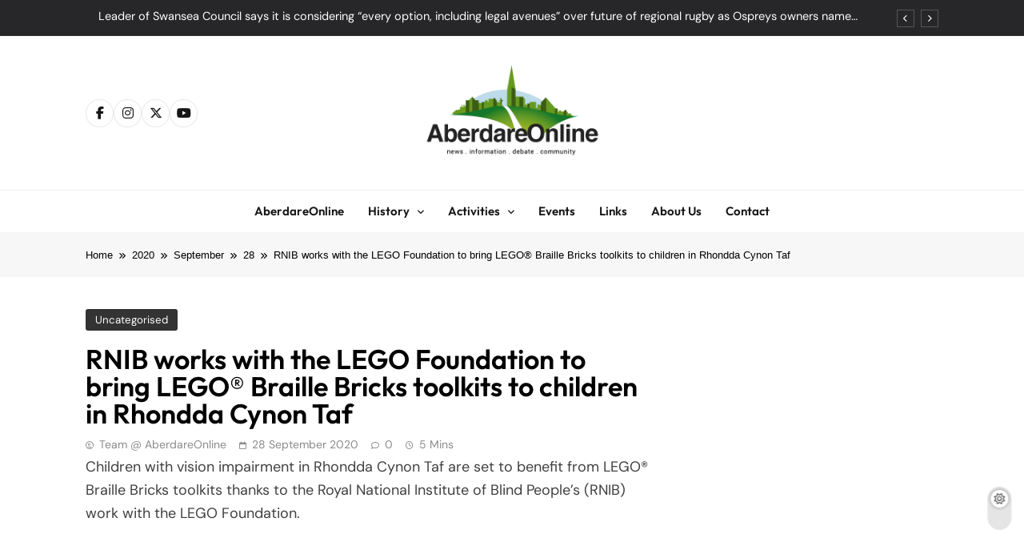

--- FILE ---
content_type: text/html; charset=UTF-8
request_url: https://www.aberdareonline.co.uk/2020/09/28/rnib-works-lego-foundation-bring-lego-braille-bricks-toolkits-children/
body_size: 28315
content:
<!doctype html>
<html lang="en-GB">
<head>
	<meta charset="UTF-8">
	<meta name="viewport" content="width=device-width, initial-scale=1">
	<link rel="profile" href="https://gmpg.org/xfn/11">
	<meta name='robots' content='index, follow, max-image-preview:large, max-snippet:-1, max-video-preview:-1' />
<!-- Google tag (gtag.js) consent mode dataLayer added by Site Kit -->
<script id="google_gtagjs-js-consent-mode-data-layer">
window.dataLayer = window.dataLayer || [];function gtag(){dataLayer.push(arguments);}
gtag('consent', 'default', {"ad_personalization":"denied","ad_storage":"denied","ad_user_data":"denied","analytics_storage":"denied","functionality_storage":"denied","security_storage":"denied","personalization_storage":"denied","region":["AT","BE","BG","CH","CY","CZ","DE","DK","EE","ES","FI","FR","GB","GR","HR","HU","IE","IS","IT","LI","LT","LU","LV","MT","NL","NO","PL","PT","RO","SE","SI","SK"],"wait_for_update":500});
window._googlesitekitConsentCategoryMap = {"statistics":["analytics_storage"],"marketing":["ad_storage","ad_user_data","ad_personalization"],"functional":["functionality_storage","security_storage"],"preferences":["personalization_storage"]};
window._googlesitekitConsents = {"ad_personalization":"denied","ad_storage":"denied","ad_user_data":"denied","analytics_storage":"denied","functionality_storage":"denied","security_storage":"denied","personalization_storage":"denied","region":["AT","BE","BG","CH","CY","CZ","DE","DK","EE","ES","FI","FR","GB","GR","HR","HU","IE","IS","IT","LI","LT","LU","LV","MT","NL","NO","PL","PT","RO","SE","SI","SK"],"wait_for_update":500};
</script>
<!-- End Google tag (gtag.js) consent mode dataLayer added by Site Kit -->

	<!-- This site is optimized with the Yoast SEO plugin v26.8 - https://yoast.com/product/yoast-seo-wordpress/ -->
	<title>RNIB works with the LEGO Foundation to bring LEGO® Braille Bricks toolkits to children in Rhondda Cynon Taf - AberdareOnline</title>
	<link rel="canonical" href="https://www.aberdareonline.co.uk/2020/09/28/rnib-works-lego-foundation-bring-lego-braille-bricks-toolkits-children/" />
	<meta property="og:locale" content="en_GB" />
	<meta property="og:type" content="article" />
	<meta property="og:title" content="RNIB works with the LEGO Foundation to bring LEGO® Braille Bricks toolkits to children in Rhondda Cynon Taf - AberdareOnline" />
	<meta property="og:description" content="Children with vision impairment in Rhondda Cynon Taf are set to benefit from LEGO&reg; Braille Bricks toolkits thanks to the Royal National Institute of Blind People&rsquo;s (RNIB) work with the LEGO Foundation. &nbsp; The toolkits have so far been distributed to Ceredigion Council, Swansea Council, Conwy Sensory Support Service, Carmarthenshire Council, Bridgend Council, Neath Port..." />
	<meta property="og:url" content="https://www.aberdareonline.co.uk/2020/09/28/rnib-works-lego-foundation-bring-lego-braille-bricks-toolkits-children/" />
	<meta property="og:site_name" content="AberdareOnline" />
	<meta property="article:publisher" content="https://www.facebook.com/aberdareonline" />
	<meta property="article:published_time" content="2020-09-28T15:08:26+00:00" />
	<meta property="og:image" content="https://www.aberdareonline.co.uk/wp-content/uploads/2023/01/cropped-aberdareonline-logowbkg-2023.png" />
	<meta property="og:image:width" content="512" />
	<meta property="og:image:height" content="512" />
	<meta property="og:image:type" content="image/png" />
	<meta name="author" content="Team @ AberdareOnline" />
	<meta name="twitter:card" content="summary_large_image" />
	<meta name="twitter:creator" content="@aberdareonline" />
	<meta name="twitter:site" content="@aberdareonline" />
	<meta name="twitter:label1" content="Written by" />
	<meta name="twitter:data1" content="Team @ AberdareOnline" />
	<meta name="twitter:label2" content="Estimated reading time" />
	<meta name="twitter:data2" content="2 minutes" />
	<script type="application/ld+json" class="yoast-schema-graph">{"@context":"https://schema.org","@graph":[{"@type":"Article","@id":"https://www.aberdareonline.co.uk/2020/09/28/rnib-works-lego-foundation-bring-lego-braille-bricks-toolkits-children/#article","isPartOf":{"@id":"https://www.aberdareonline.co.uk/2020/09/28/rnib-works-lego-foundation-bring-lego-braille-bricks-toolkits-children/"},"author":{"name":"Team @ AberdareOnline","@id":"https://www.aberdareonline.co.uk/#/schema/person/04772f60b8a1da01393764430a27246b"},"headline":"RNIB works with the LEGO Foundation to bring LEGO® Braille Bricks toolkits to children in Rhondda Cynon Taf","datePublished":"2020-09-28T15:08:26+00:00","mainEntityOfPage":{"@id":"https://www.aberdareonline.co.uk/2020/09/28/rnib-works-lego-foundation-bring-lego-braille-bricks-toolkits-children/"},"wordCount":512,"publisher":{"@id":"https://www.aberdareonline.co.uk/#organization"},"inLanguage":"en-GB"},{"@type":"WebPage","@id":"https://www.aberdareonline.co.uk/2020/09/28/rnib-works-lego-foundation-bring-lego-braille-bricks-toolkits-children/","url":"https://www.aberdareonline.co.uk/2020/09/28/rnib-works-lego-foundation-bring-lego-braille-bricks-toolkits-children/","name":"RNIB works with the LEGO Foundation to bring LEGO® Braille Bricks toolkits to children in Rhondda Cynon Taf - AberdareOnline","isPartOf":{"@id":"https://www.aberdareonline.co.uk/#website"},"datePublished":"2020-09-28T15:08:26+00:00","breadcrumb":{"@id":"https://www.aberdareonline.co.uk/2020/09/28/rnib-works-lego-foundation-bring-lego-braille-bricks-toolkits-children/#breadcrumb"},"inLanguage":"en-GB","potentialAction":[{"@type":"ReadAction","target":["https://www.aberdareonline.co.uk/2020/09/28/rnib-works-lego-foundation-bring-lego-braille-bricks-toolkits-children/"]}]},{"@type":"BreadcrumbList","@id":"https://www.aberdareonline.co.uk/2020/09/28/rnib-works-lego-foundation-bring-lego-braille-bricks-toolkits-children/#breadcrumb","itemListElement":[{"@type":"ListItem","position":1,"name":"Home","item":"https://www.aberdareonline.co.uk/"},{"@type":"ListItem","position":2,"name":"RNIB works with the LEGO Foundation to bring LEGO® Braille Bricks toolkits to children in Rhondda Cynon Taf"}]},{"@type":"WebSite","@id":"https://www.aberdareonline.co.uk/#website","url":"https://www.aberdareonline.co.uk/","name":"AberdareOnline","description":"Community news and information for Aberdare and the Cynon Valley","publisher":{"@id":"https://www.aberdareonline.co.uk/#organization"},"potentialAction":[{"@type":"SearchAction","target":{"@type":"EntryPoint","urlTemplate":"https://www.aberdareonline.co.uk/?s={search_term_string}"},"query-input":{"@type":"PropertyValueSpecification","valueRequired":true,"valueName":"search_term_string"}}],"inLanguage":"en-GB"},{"@type":"Organization","@id":"https://www.aberdareonline.co.uk/#organization","name":"AberdareOnline","url":"https://www.aberdareonline.co.uk/","logo":{"@type":"ImageObject","inLanguage":"en-GB","@id":"https://www.aberdareonline.co.uk/#/schema/logo/image/","url":"https://www.aberdareonline.co.uk/wp-content/uploads/2023/01/aberdareonline-logo-2023-3.png","contentUrl":"https://www.aberdareonline.co.uk/wp-content/uploads/2023/01/aberdareonline-logo-2023-3.png","width":1000,"height":500,"caption":"AberdareOnline"},"image":{"@id":"https://www.aberdareonline.co.uk/#/schema/logo/image/"},"sameAs":["https://www.facebook.com/aberdareonline","https://x.com/aberdareonline"]},{"@type":"Person","@id":"https://www.aberdareonline.co.uk/#/schema/person/04772f60b8a1da01393764430a27246b","name":"Team @ AberdareOnline","image":{"@type":"ImageObject","inLanguage":"en-GB","@id":"https://www.aberdareonline.co.uk/#/schema/person/image/","url":"https://secure.gravatar.com/avatar/3711fd542f883c3c2f7e3071d27d2ce0cd20f6d9ee1b380d15fd4bcf9dd0f40d?s=96&d=mm&r=g","contentUrl":"https://secure.gravatar.com/avatar/3711fd542f883c3c2f7e3071d27d2ce0cd20f6d9ee1b380d15fd4bcf9dd0f40d?s=96&d=mm&r=g","caption":"Team @ AberdareOnline"},"sameAs":["https://www.aberdareonline.co.uk"],"url":"https://www.aberdareonline.co.uk/author/aberdareonline/"}]}</script>
	<!-- / Yoast SEO plugin. -->


<link rel='dns-prefetch' href='//news.google.com' />
<link rel='dns-prefetch' href='//www.googletagmanager.com' />
<link rel='dns-prefetch' href='//pagead2.googlesyndication.com' />
<link rel='dns-prefetch' href='//fundingchoicesmessages.google.com' />
<link rel="alternate" type="application/rss+xml" title="AberdareOnline &raquo; Feed" href="https://www.aberdareonline.co.uk/feed/" />
<link rel="alternate" type="application/rss+xml" title="AberdareOnline &raquo; Comments Feed" href="https://www.aberdareonline.co.uk/comments/feed/" />
<style id='wp-img-auto-sizes-contain-inline-css'>
img:is([sizes=auto i],[sizes^="auto," i]){contain-intrinsic-size:3000px 1500px}
/*# sourceURL=wp-img-auto-sizes-contain-inline-css */
</style>
<style id='wp-block-library-inline-css'>
:root{--wp-block-synced-color:#7a00df;--wp-block-synced-color--rgb:122,0,223;--wp-bound-block-color:var(--wp-block-synced-color);--wp-editor-canvas-background:#ddd;--wp-admin-theme-color:#007cba;--wp-admin-theme-color--rgb:0,124,186;--wp-admin-theme-color-darker-10:#006ba1;--wp-admin-theme-color-darker-10--rgb:0,107,160.5;--wp-admin-theme-color-darker-20:#005a87;--wp-admin-theme-color-darker-20--rgb:0,90,135;--wp-admin-border-width-focus:2px}@media (min-resolution:192dpi){:root{--wp-admin-border-width-focus:1.5px}}.wp-element-button{cursor:pointer}:root .has-very-light-gray-background-color{background-color:#eee}:root .has-very-dark-gray-background-color{background-color:#313131}:root .has-very-light-gray-color{color:#eee}:root .has-very-dark-gray-color{color:#313131}:root .has-vivid-green-cyan-to-vivid-cyan-blue-gradient-background{background:linear-gradient(135deg,#00d084,#0693e3)}:root .has-purple-crush-gradient-background{background:linear-gradient(135deg,#34e2e4,#4721fb 50%,#ab1dfe)}:root .has-hazy-dawn-gradient-background{background:linear-gradient(135deg,#faaca8,#dad0ec)}:root .has-subdued-olive-gradient-background{background:linear-gradient(135deg,#fafae1,#67a671)}:root .has-atomic-cream-gradient-background{background:linear-gradient(135deg,#fdd79a,#004a59)}:root .has-nightshade-gradient-background{background:linear-gradient(135deg,#330968,#31cdcf)}:root .has-midnight-gradient-background{background:linear-gradient(135deg,#020381,#2874fc)}:root{--wp--preset--font-size--normal:16px;--wp--preset--font-size--huge:42px}.has-regular-font-size{font-size:1em}.has-larger-font-size{font-size:2.625em}.has-normal-font-size{font-size:var(--wp--preset--font-size--normal)}.has-huge-font-size{font-size:var(--wp--preset--font-size--huge)}.has-text-align-center{text-align:center}.has-text-align-left{text-align:left}.has-text-align-right{text-align:right}.has-fit-text{white-space:nowrap!important}#end-resizable-editor-section{display:none}.aligncenter{clear:both}.items-justified-left{justify-content:flex-start}.items-justified-center{justify-content:center}.items-justified-right{justify-content:flex-end}.items-justified-space-between{justify-content:space-between}.screen-reader-text{border:0;clip-path:inset(50%);height:1px;margin:-1px;overflow:hidden;padding:0;position:absolute;width:1px;word-wrap:normal!important}.screen-reader-text:focus{background-color:#ddd;clip-path:none;color:#444;display:block;font-size:1em;height:auto;left:5px;line-height:normal;padding:15px 23px 14px;text-decoration:none;top:5px;width:auto;z-index:100000}html :where(.has-border-color){border-style:solid}html :where([style*=border-top-color]){border-top-style:solid}html :where([style*=border-right-color]){border-right-style:solid}html :where([style*=border-bottom-color]){border-bottom-style:solid}html :where([style*=border-left-color]){border-left-style:solid}html :where([style*=border-width]){border-style:solid}html :where([style*=border-top-width]){border-top-style:solid}html :where([style*=border-right-width]){border-right-style:solid}html :where([style*=border-bottom-width]){border-bottom-style:solid}html :where([style*=border-left-width]){border-left-style:solid}html :where(img[class*=wp-image-]){height:auto;max-width:100%}:where(figure){margin:0 0 1em}html :where(.is-position-sticky){--wp-admin--admin-bar--position-offset:var(--wp-admin--admin-bar--height,0px)}@media screen and (max-width:600px){html :where(.is-position-sticky){--wp-admin--admin-bar--position-offset:0px}}

/*# sourceURL=wp-block-library-inline-css */
</style><style id='global-styles-inline-css'>
:root{--wp--preset--aspect-ratio--square: 1;--wp--preset--aspect-ratio--4-3: 4/3;--wp--preset--aspect-ratio--3-4: 3/4;--wp--preset--aspect-ratio--3-2: 3/2;--wp--preset--aspect-ratio--2-3: 2/3;--wp--preset--aspect-ratio--16-9: 16/9;--wp--preset--aspect-ratio--9-16: 9/16;--wp--preset--color--black: #000000;--wp--preset--color--cyan-bluish-gray: #abb8c3;--wp--preset--color--white: #ffffff;--wp--preset--color--pale-pink: #f78da7;--wp--preset--color--vivid-red: #cf2e2e;--wp--preset--color--luminous-vivid-orange: #ff6900;--wp--preset--color--luminous-vivid-amber: #fcb900;--wp--preset--color--light-green-cyan: #7bdcb5;--wp--preset--color--vivid-green-cyan: #00d084;--wp--preset--color--pale-cyan-blue: #8ed1fc;--wp--preset--color--vivid-cyan-blue: #0693e3;--wp--preset--color--vivid-purple: #9b51e0;--wp--preset--gradient--vivid-cyan-blue-to-vivid-purple: linear-gradient(135deg,rgb(6,147,227) 0%,rgb(155,81,224) 100%);--wp--preset--gradient--light-green-cyan-to-vivid-green-cyan: linear-gradient(135deg,rgb(122,220,180) 0%,rgb(0,208,130) 100%);--wp--preset--gradient--luminous-vivid-amber-to-luminous-vivid-orange: linear-gradient(135deg,rgb(252,185,0) 0%,rgb(255,105,0) 100%);--wp--preset--gradient--luminous-vivid-orange-to-vivid-red: linear-gradient(135deg,rgb(255,105,0) 0%,rgb(207,46,46) 100%);--wp--preset--gradient--very-light-gray-to-cyan-bluish-gray: linear-gradient(135deg,rgb(238,238,238) 0%,rgb(169,184,195) 100%);--wp--preset--gradient--cool-to-warm-spectrum: linear-gradient(135deg,rgb(74,234,220) 0%,rgb(151,120,209) 20%,rgb(207,42,186) 40%,rgb(238,44,130) 60%,rgb(251,105,98) 80%,rgb(254,248,76) 100%);--wp--preset--gradient--blush-light-purple: linear-gradient(135deg,rgb(255,206,236) 0%,rgb(152,150,240) 100%);--wp--preset--gradient--blush-bordeaux: linear-gradient(135deg,rgb(254,205,165) 0%,rgb(254,45,45) 50%,rgb(107,0,62) 100%);--wp--preset--gradient--luminous-dusk: linear-gradient(135deg,rgb(255,203,112) 0%,rgb(199,81,192) 50%,rgb(65,88,208) 100%);--wp--preset--gradient--pale-ocean: linear-gradient(135deg,rgb(255,245,203) 0%,rgb(182,227,212) 50%,rgb(51,167,181) 100%);--wp--preset--gradient--electric-grass: linear-gradient(135deg,rgb(202,248,128) 0%,rgb(113,206,126) 100%);--wp--preset--gradient--midnight: linear-gradient(135deg,rgb(2,3,129) 0%,rgb(40,116,252) 100%);--wp--preset--font-size--small: 13px;--wp--preset--font-size--medium: 20px;--wp--preset--font-size--large: 36px;--wp--preset--font-size--x-large: 42px;--wp--preset--spacing--20: 0.44rem;--wp--preset--spacing--30: 0.67rem;--wp--preset--spacing--40: 1rem;--wp--preset--spacing--50: 1.5rem;--wp--preset--spacing--60: 2.25rem;--wp--preset--spacing--70: 3.38rem;--wp--preset--spacing--80: 5.06rem;--wp--preset--shadow--natural: 6px 6px 9px rgba(0, 0, 0, 0.2);--wp--preset--shadow--deep: 12px 12px 50px rgba(0, 0, 0, 0.4);--wp--preset--shadow--sharp: 6px 6px 0px rgba(0, 0, 0, 0.2);--wp--preset--shadow--outlined: 6px 6px 0px -3px rgb(255, 255, 255), 6px 6px rgb(0, 0, 0);--wp--preset--shadow--crisp: 6px 6px 0px rgb(0, 0, 0);}:where(.is-layout-flex){gap: 0.5em;}:where(.is-layout-grid){gap: 0.5em;}body .is-layout-flex{display: flex;}.is-layout-flex{flex-wrap: wrap;align-items: center;}.is-layout-flex > :is(*, div){margin: 0;}body .is-layout-grid{display: grid;}.is-layout-grid > :is(*, div){margin: 0;}:where(.wp-block-columns.is-layout-flex){gap: 2em;}:where(.wp-block-columns.is-layout-grid){gap: 2em;}:where(.wp-block-post-template.is-layout-flex){gap: 1.25em;}:where(.wp-block-post-template.is-layout-grid){gap: 1.25em;}.has-black-color{color: var(--wp--preset--color--black) !important;}.has-cyan-bluish-gray-color{color: var(--wp--preset--color--cyan-bluish-gray) !important;}.has-white-color{color: var(--wp--preset--color--white) !important;}.has-pale-pink-color{color: var(--wp--preset--color--pale-pink) !important;}.has-vivid-red-color{color: var(--wp--preset--color--vivid-red) !important;}.has-luminous-vivid-orange-color{color: var(--wp--preset--color--luminous-vivid-orange) !important;}.has-luminous-vivid-amber-color{color: var(--wp--preset--color--luminous-vivid-amber) !important;}.has-light-green-cyan-color{color: var(--wp--preset--color--light-green-cyan) !important;}.has-vivid-green-cyan-color{color: var(--wp--preset--color--vivid-green-cyan) !important;}.has-pale-cyan-blue-color{color: var(--wp--preset--color--pale-cyan-blue) !important;}.has-vivid-cyan-blue-color{color: var(--wp--preset--color--vivid-cyan-blue) !important;}.has-vivid-purple-color{color: var(--wp--preset--color--vivid-purple) !important;}.has-black-background-color{background-color: var(--wp--preset--color--black) !important;}.has-cyan-bluish-gray-background-color{background-color: var(--wp--preset--color--cyan-bluish-gray) !important;}.has-white-background-color{background-color: var(--wp--preset--color--white) !important;}.has-pale-pink-background-color{background-color: var(--wp--preset--color--pale-pink) !important;}.has-vivid-red-background-color{background-color: var(--wp--preset--color--vivid-red) !important;}.has-luminous-vivid-orange-background-color{background-color: var(--wp--preset--color--luminous-vivid-orange) !important;}.has-luminous-vivid-amber-background-color{background-color: var(--wp--preset--color--luminous-vivid-amber) !important;}.has-light-green-cyan-background-color{background-color: var(--wp--preset--color--light-green-cyan) !important;}.has-vivid-green-cyan-background-color{background-color: var(--wp--preset--color--vivid-green-cyan) !important;}.has-pale-cyan-blue-background-color{background-color: var(--wp--preset--color--pale-cyan-blue) !important;}.has-vivid-cyan-blue-background-color{background-color: var(--wp--preset--color--vivid-cyan-blue) !important;}.has-vivid-purple-background-color{background-color: var(--wp--preset--color--vivid-purple) !important;}.has-black-border-color{border-color: var(--wp--preset--color--black) !important;}.has-cyan-bluish-gray-border-color{border-color: var(--wp--preset--color--cyan-bluish-gray) !important;}.has-white-border-color{border-color: var(--wp--preset--color--white) !important;}.has-pale-pink-border-color{border-color: var(--wp--preset--color--pale-pink) !important;}.has-vivid-red-border-color{border-color: var(--wp--preset--color--vivid-red) !important;}.has-luminous-vivid-orange-border-color{border-color: var(--wp--preset--color--luminous-vivid-orange) !important;}.has-luminous-vivid-amber-border-color{border-color: var(--wp--preset--color--luminous-vivid-amber) !important;}.has-light-green-cyan-border-color{border-color: var(--wp--preset--color--light-green-cyan) !important;}.has-vivid-green-cyan-border-color{border-color: var(--wp--preset--color--vivid-green-cyan) !important;}.has-pale-cyan-blue-border-color{border-color: var(--wp--preset--color--pale-cyan-blue) !important;}.has-vivid-cyan-blue-border-color{border-color: var(--wp--preset--color--vivid-cyan-blue) !important;}.has-vivid-purple-border-color{border-color: var(--wp--preset--color--vivid-purple) !important;}.has-vivid-cyan-blue-to-vivid-purple-gradient-background{background: var(--wp--preset--gradient--vivid-cyan-blue-to-vivid-purple) !important;}.has-light-green-cyan-to-vivid-green-cyan-gradient-background{background: var(--wp--preset--gradient--light-green-cyan-to-vivid-green-cyan) !important;}.has-luminous-vivid-amber-to-luminous-vivid-orange-gradient-background{background: var(--wp--preset--gradient--luminous-vivid-amber-to-luminous-vivid-orange) !important;}.has-luminous-vivid-orange-to-vivid-red-gradient-background{background: var(--wp--preset--gradient--luminous-vivid-orange-to-vivid-red) !important;}.has-very-light-gray-to-cyan-bluish-gray-gradient-background{background: var(--wp--preset--gradient--very-light-gray-to-cyan-bluish-gray) !important;}.has-cool-to-warm-spectrum-gradient-background{background: var(--wp--preset--gradient--cool-to-warm-spectrum) !important;}.has-blush-light-purple-gradient-background{background: var(--wp--preset--gradient--blush-light-purple) !important;}.has-blush-bordeaux-gradient-background{background: var(--wp--preset--gradient--blush-bordeaux) !important;}.has-luminous-dusk-gradient-background{background: var(--wp--preset--gradient--luminous-dusk) !important;}.has-pale-ocean-gradient-background{background: var(--wp--preset--gradient--pale-ocean) !important;}.has-electric-grass-gradient-background{background: var(--wp--preset--gradient--electric-grass) !important;}.has-midnight-gradient-background{background: var(--wp--preset--gradient--midnight) !important;}.has-small-font-size{font-size: var(--wp--preset--font-size--small) !important;}.has-medium-font-size{font-size: var(--wp--preset--font-size--medium) !important;}.has-large-font-size{font-size: var(--wp--preset--font-size--large) !important;}.has-x-large-font-size{font-size: var(--wp--preset--font-size--x-large) !important;}
/*# sourceURL=global-styles-inline-css */
</style>

<style id='classic-theme-styles-inline-css'>
/*! This file is auto-generated */
.wp-block-button__link{color:#fff;background-color:#32373c;border-radius:9999px;box-shadow:none;text-decoration:none;padding:calc(.667em + 2px) calc(1.333em + 2px);font-size:1.125em}.wp-block-file__button{background:#32373c;color:#fff;text-decoration:none}
/*# sourceURL=/wp-includes/css/classic-themes.min.css */
</style>
<link rel='stylesheet' id='dashicons-css' href='https://www.aberdareonline.co.uk/wp-includes/css/dashicons.min.css?ver=f0b346acd0ce3456bdab4c49fb5f7627' media='all' />
<link rel='stylesheet' id='fontawesome-css' href='https://www.aberdareonline.co.uk/wp-content/themes/pubnews/assets/lib/fontawesome/css/all.min.css?ver=6.5.1' media='all' />
<link rel='stylesheet' id='slick-css' href='https://www.aberdareonline.co.uk/wp-content/themes/pubnews/assets/lib/slick/slick.css?ver=1.8.1' media='all' />
<link rel='stylesheet' id='magnific-popup-css' href='https://www.aberdareonline.co.uk/wp-content/themes/pubnews/assets/lib/magnific-popup/magnific-popup.css?ver=1.1.0' media='all' />
<link rel='stylesheet' id='pubnews-typo-fonts-css' href='https://www.aberdareonline.co.uk/wp-content/fonts/1e311c6246b5b4eca01258c130893dfe.css' media='all' />
<link rel='stylesheet' id='pubnews-main-style-css' href='https://www.aberdareonline.co.uk/wp-content/themes/pubnews/assets/css/main.css?ver=1.0.0' media='all' />
<link rel='stylesheet' id='pubnews-main-style-additional-css' href='https://www.aberdareonline.co.uk/wp-content/themes/pubnews/assets/css/add.css?ver=1.0.0' media='all' />
<link rel='stylesheet' id='pubnews-loader-style-css' href='https://www.aberdareonline.co.uk/wp-content/themes/pubnews/assets/css/loader.css?ver=1.0.0' media='all' />
<link rel='stylesheet' id='pubnews-responsive-style-css' href='https://www.aberdareonline.co.uk/wp-content/themes/pubnews/assets/css/responsive.css?ver=1.0.0' media='all' />
<link rel='stylesheet' id='pubnews-plus-parent-style-css' href='https://www.aberdareonline.co.uk/wp-content/themes/pubnews/style.css?ver=1.0.0' media='all' />
<style id='pubnews-plus-parent-style-inline-css'>
body.pubnews_font_typography{ --pubnews-global-preset-color-1: #64748b;}
 body.pubnews_font_typography{ --pubnews-global-preset-color-2: #27272a;}
 body.pubnews_font_typography{ --pubnews-global-preset-color-3: #ef4444;}
 body.pubnews_font_typography{ --pubnews-global-preset-color-4: #eab308;}
 body.pubnews_font_typography{ --pubnews-global-preset-color-5: #84cc16;}
 body.pubnews_font_typography{ --pubnews-global-preset-color-6: #22c55e;}
 body.pubnews_font_typography{ --pubnews-global-preset-color-7: #06b6d4;}
 body.pubnews_font_typography{ --pubnews-global-preset-color-8: #0284c7;}
 body.pubnews_font_typography{ --pubnews-global-preset-color-9: #6366f1;}
 body.pubnews_font_typography{ --pubnews-global-preset-color-10: #84cc16;}
 body.pubnews_font_typography{ --pubnews-global-preset-color-11: #a855f7;}
 body.pubnews_font_typography{ --pubnews-global-preset-color-12: #f43f5e;}
 body.pubnews_font_typography{ --pubnews-global-preset-gradient-color-1: linear-gradient( 135deg, #485563 10%, #29323c 100%);}
 body.pubnews_font_typography{ --pubnews-global-preset-gradient-color-2: linear-gradient( 135deg, #FF512F 10%, #F09819 100%);}
 body.pubnews_font_typography{ --pubnews-global-preset-gradient-color-3: linear-gradient( 135deg, #00416A 10%, #E4E5E6 100%);}
 body.pubnews_font_typography{ --pubnews-global-preset-gradient-color-4: linear-gradient( 135deg, #CE9FFC 10%, #7367F0 100%);}
 body.pubnews_font_typography{ --pubnews-global-preset-gradient-color-5: linear-gradient( 135deg, #90F7EC 10%, #32CCBC 100%);}
 body.pubnews_font_typography{ --pubnews-global-preset-gradient-color-6: linear-gradient( 135deg, #81FBB8 10%, #28C76F 100%);}
 body.pubnews_font_typography{ --pubnews-global-preset-gradient-color-7: linear-gradient( 135deg, #EB3349 10%, #F45C43 100%);}
 body.pubnews_font_typography{ --pubnews-global-preset-gradient-color-8: linear-gradient( 135deg, #FFF720 10%, #3CD500 100%);}
 body.pubnews_font_typography{ --pubnews-global-preset-gradient-color-9: linear-gradient( 135deg, #FF96F9 10%, #C32BAC 100%);}
 body.pubnews_font_typography{ --pubnews-global-preset-gradient-color-10: linear-gradient( 135deg, #69FF97 10%, #00E4FF 100%);}
 body.pubnews_font_typography{ --pubnews-global-preset-gradient-color-11: linear-gradient( 135deg, #3C8CE7 10%, #00EAFF 100%);}
 body.pubnews_font_typography{ --pubnews-global-preset-gradient-color-12: linear-gradient( 135deg, #FF7AF5 10%, #513162 100%);}
.pubnews_font_typography { --header-padding: 30px;}
 .pubnews_font_typography { --header-padding-tablet: 20px;}
 .pubnews_font_typography { --header-padding-smartphone: 20px;}
.pubnews_font_typography { --archive-padding-top: 25px;}
 .pubnews_font_typography { --archive-padding-top-tablet: 25px;}
 .pubnews_font_typography { --archive-padding-top-smartphone: 25px;}
.pubnews_font_typography { --archive-padding-bottom: 25px;}
 .pubnews_font_typography { --archive-padding-bottom-tablet: 25px;}
 .pubnews_font_typography { --archive-padding-bottom-smartphone: 25px;}
.pubnews_main_body #full-width-section{ background: }
.pubnews_main_body #leftc-rights-section{ background: }
.pubnews_main_body #lefts-rightc-section{ background: }
.pubnews_main_body #bottom-full-width-section{ background: }
.pubnews_main_body .two-column-section{ background: }
.pubnews_main_body .site-header.layout--default .top-header{ background: var( --pubnews-global-preset-color-2 )}
.pubnews_main_body .site-header.layout--default .menu-section, .search-popup--style-three .site-header.layout--one .search-form-wrap{ background: #ffffff}
.pubnews_main_body .main-navigation ul.menu ul, .pubnews_main_body .main-navigation ul.nav-menu ul{ background: #ffffff}
.pubnews_font_typography { --site-title-family : Outfit; }
.pubnews_font_typography { --site-title-weight : 700; }
.pubnews_font_typography { --site-title-texttransform : unset; }
.pubnews_font_typography { --site-title-textdecoration : none; }
.pubnews_font_typography { --site-title-size : 40px; }
.pubnews_font_typography { --site-title-size-tab : 40px; }
.pubnews_font_typography { --site-title-size-mobile : 40px; }
.pubnews_font_typography { --site-title-lineheight : 45px; }
.pubnews_font_typography { --site-title-lineheight-tab : 42px; }
.pubnews_font_typography { --site-title-lineheight-mobile : 40px; }
.pubnews_font_typography { --site-title-letterspacing : 0px; }
.pubnews_font_typography { --site-title-letterspacing-tab : 0px; }
.pubnews_font_typography { --site-title-letterspacing-mobile : 0px; }
.pubnews_font_typography { --site-tagline-family : Outfit; }
.pubnews_font_typography { --site-tagline-weight : 500; }
.pubnews_font_typography { --site-tagline-texttransform : capitalize; }
.pubnews_font_typography { --site-tagline-textdecoration : none; }
.pubnews_font_typography { --site-tagline-size : 14px; }
.pubnews_font_typography { --site-tagline-size-tab : 14px; }
.pubnews_font_typography { --site-tagline-size-mobile : 14px; }
.pubnews_font_typography { --site-tagline-lineheight : 15px; }
.pubnews_font_typography { --site-tagline-lineheight-tab : 15px; }
.pubnews_font_typography { --site-tagline-lineheight-mobile : 15px; }
.pubnews_font_typography { --site-tagline-letterspacing : 0px; }
.pubnews_font_typography { --site-tagline-letterspacing-tab : 0px; }
.pubnews_font_typography { --site-tagline-letterspacing-mobile : 0px; }
.pubnews_font_typography { --block-title-family : DM Sans; }
.pubnews_font_typography { --block-title-weight : 700; }
.pubnews_font_typography { --block-title-texttransform : capitalize; }
.pubnews_font_typography { --block-title-textdecoration : none; }
.pubnews_font_typography { --block-title-size : 22px; }
.pubnews_font_typography { --block-title-size-tab : 16px; }
.pubnews_font_typography { --block-title-size-mobile : 16px; }
.pubnews_font_typography { --block-title-lineheight : 23px; }
.pubnews_font_typography { --block-title-lineheight-tab : 23px; }
.pubnews_font_typography { --block-title-lineheight-mobile : 23px; }
.pubnews_font_typography { --block-title-letterspacing : 0px; }
.pubnews_font_typography { --block-title-letterspacing-tab : 0px; }
.pubnews_font_typography { --block-title-letterspacing-mobile : 0px; }
.pubnews_font_typography { --post-title-family : DM Sans; }
.pubnews_font_typography { --post-title-weight : 500; }
.pubnews_font_typography { --post-title-texttransform : unset; }
.pubnews_font_typography { --post-title-textdecoration : none; }
.pubnews_font_typography { --post-title-size : 22px; }
.pubnews_font_typography { --post-title-size-tab : 18px; }
.pubnews_font_typography { --post-title-size-mobile : 15px; }
.pubnews_font_typography { --post-title-lineheight : 24px; }
.pubnews_font_typography { --post-title-lineheight-tab : 30px; }
.pubnews_font_typography { --post-title-lineheight-mobile : 26px; }
.pubnews_font_typography { --post-title-letterspacing : 0px; }
.pubnews_font_typography { --post-title-letterspacing-tab : 0px; }
.pubnews_font_typography { --post-title-letterspacing-mobile : 0px; }
.pubnews_font_typography { --meta-family : DM Sans; }
.pubnews_font_typography { --meta-weight : 400; }
.pubnews_font_typography { --meta-texttransform : capitalize; }
.pubnews_font_typography { --meta-textdecoration : none; }
.pubnews_font_typography { --meta-size : 12px; }
.pubnews_font_typography { --meta-size-tab : 12px; }
.pubnews_font_typography { --meta-size-mobile : 12px; }
.pubnews_font_typography { --meta-lineheight : 16px; }
.pubnews_font_typography { --meta-lineheight-tab : 16px; }
.pubnews_font_typography { --meta-lineheight-mobile : 16px; }
.pubnews_font_typography { --meta-letterspacing : 0px; }
.pubnews_font_typography { --meta-letterspacing-tab : 0px; }
.pubnews_font_typography { --meta-letterspacing-mobile : 0px; }
.pubnews_font_typography { --content-family : DM Sans; }
.pubnews_font_typography { --content-weight : 400; }
.pubnews_font_typography { --content-texttransform : unset; }
.pubnews_font_typography { --content-textdecoration : none; }
.pubnews_font_typography { --content-size : 15px; }
.pubnews_font_typography { --content-size-tab : 15px; }
.pubnews_font_typography { --content-size-mobile : 15px; }
.pubnews_font_typography { --content-lineheight : 24px; }
.pubnews_font_typography { --content-lineheight-tab : 24px; }
.pubnews_font_typography { --content-lineheight-mobile : 24px; }
.pubnews_font_typography { --content-letterspacing : 0px; }
.pubnews_font_typography { --content-letterspacing-tab : 0px; }
.pubnews_font_typography { --content-letterspacing-mobile : 0px; }
.pubnews_font_typography { --menu-family : Outfit; }
.pubnews_font_typography { --menu-weight : 600; }
.pubnews_font_typography { --menu-texttransform : capitalize; }
.pubnews_font_typography { --menu-size : 15px; }
.pubnews_font_typography { --menu-size-tab : 15px; }
.pubnews_font_typography { --menu-size-mobile : 15px; }
.pubnews_font_typography { --menu-lineheight : 36px; }
.pubnews_font_typography { --menu-lineheight-tab : 36px; }
.pubnews_font_typography { --menu-lineheight-mobile : 36px; }
.pubnews_font_typography { --menu-letterspacing : 0px; }
.pubnews_font_typography { --menu-letterspacing-tab : 0px; }
.pubnews_font_typography { --menu-letterspacing-mobile : 0px; }
.pubnews_font_typography { --submenu-family : Outfit; }
.pubnews_font_typography { --submenu-weight : 500; }
.pubnews_font_typography { --submenu-texttransform : capitalize; }
.pubnews_font_typography { --submenu-size : 14px; }
.pubnews_font_typography { --submenu-size-tab : 14px; }
.pubnews_font_typography { --submenu-size-mobile : 14px; }
.pubnews_font_typography { --submenu-letterspacing : 0px; }
.pubnews_font_typography { --submenu-letterspacing-tab : 0px; }
.pubnews_font_typography { --submenu-letterspacing-mobile : 0px; }
.pubnews_font_typography { --post-link-btn-family : DM Sans; }
.pubnews_font_typography { --post-link-btn-weight : 500; }
.pubnews_font_typography { --post-link-btn-texttransform : unset; }
.pubnews_font_typography { --post-link-btn-textdecoration : none; }
.pubnews_font_typography { --post-link-btn-size : 14px; }
.pubnews_font_typography { --post-link-btn-size-tab : 14px; }
.pubnews_font_typography { --post-link-btn-size-mobile : 14px; }
.pubnews_font_typography { --post-link-btn-lineheight : 21px; }
.pubnews_font_typography { --post-link-btn-lineheight-tab : 21px; }
.pubnews_font_typography { --post-link-btn-lineheight-mobile : 21px; }
.pubnews_font_typography { --post-link-btn-letterspacing : 0px; }
.pubnews_font_typography { --post-link-btn-letterspacing-tab : 0px; }
.pubnews_font_typography { --post-link-btn-letterspacing-mobile : 0px; }
.pubnews_font_typography { --single-title-family : Outfit; }
.pubnews_font_typography { --single-title-weight : 600; }
.pubnews_font_typography { --single-meta-family : DM Sans; }
.pubnews_font_typography { --single-meta-weight : 400; }
.pubnews_font_typography { --single-meta-texttransform : capitalize; }
.pubnews_font_typography { --single-meta-textdecoration : none; }
.pubnews_font_typography { --single-meta-size : 14px; }
.pubnews_font_typography { --single-meta-size-tab : 14px; }
.pubnews_font_typography { --single-meta-size-mobile : 14px; }
.pubnews_font_typography { --single-meta-lineheight : 26px; }
.pubnews_font_typography { --single-meta-lineheight-tab : 26px; }
.pubnews_font_typography { --single-meta-lineheight-mobile : 26px; }
.pubnews_font_typography { --single-meta-letterspacing : 0px; }
.pubnews_font_typography { --single-meta-letterspacing-tab : 0px; }
.pubnews_font_typography { --single-meta-letterspacing-mobile : 0px; }
.pubnews_font_typography { --single-content-family : DM Sans; }
.pubnews_font_typography { --single-content-weight : 400; }
.pubnews_font_typography { --single-content-texttransform : unset; }
.pubnews_font_typography { --single-content-textdecoration : none; }
.pubnews_font_typography { --single-content-size : 18px; }
.pubnews_font_typography { --single-content-size-tab : 18px; }
.pubnews_font_typography { --single-content-size-mobile : 18px; }
.pubnews_font_typography { --single-content-lineheight : 29px; }
.pubnews_font_typography { --single-content-lineheight-tab : 29px; }
.pubnews_font_typography { --single-content-lineheight-mobile : 29px; }
.pubnews_font_typography { --single-content-letterspacing : 0px; }
.pubnews_font_typography { --single-content-letterspacing-tab : 0px; }
.pubnews_font_typography { --single-content-letterspacing-mobile : 0px; }
.pubnews_font_typography { --single-content-h1-family : DM Sans; }
.pubnews_font_typography { --single-content-h1-weight : 700; }
.pubnews_font_typography { --single-content-h1-texttransform : unset; }
.pubnews_font_typography { --single-content-h1-textdecoration : none; }
.pubnews_font_typography { --single-content-h1-size : 32px; }
.pubnews_font_typography { --single-content-h1-size-tab : 16px; }
.pubnews_font_typography { --single-content-h1-size-mobile : 16px; }
.pubnews_font_typography { --single-content-h1-lineheight : 46px; }
.pubnews_font_typography { --single-content-h1-lineheight-tab : 22px; }
.pubnews_font_typography { --single-content-h1-lineheight-mobile : 22px; }
.pubnews_font_typography { --single-content-h1-letterspacing : 0px; }
.pubnews_font_typography { --single-content-h1-letterspacing-tab : 0px; }
.pubnews_font_typography { --single-content-h1-letterspacing-mobile : 0px; }
.pubnews_font_typography { --single-content-h2-family : DM Sans; }
.pubnews_font_typography { --single-content-h2-weight : 700; }
.pubnews_font_typography { --single-content-h2-texttransform : unset; }
.pubnews_font_typography { --single-content-h2-textdecoration : none; }
.pubnews_font_typography { --single-content-h2-size : 26px; }
.pubnews_font_typography { --single-content-h2-size-tab : 16px; }
.pubnews_font_typography { --single-content-h2-size-mobile : 16px; }
.pubnews_font_typography { --single-content-h2-lineheight : 38px; }
.pubnews_font_typography { --single-content-h2-lineheight-tab : 22px; }
.pubnews_font_typography { --single-content-h2-lineheight-mobile : 22px; }
.pubnews_font_typography { --single-content-h2-letterspacing : 0px; }
.pubnews_font_typography { --single-content-h2-letterspacing-tab : 0px; }
.pubnews_font_typography { --single-content-h2-letterspacing-mobile : 0px; }
.pubnews_font_typography { --single-content-h3-family : DM Sans; }
.pubnews_font_typography { --single-content-h3-weight : 700; }
.pubnews_font_typography { --single-content-h3-texttransform : unset; }
.pubnews_font_typography { --single-content-h3-textdecoration : none; }
.pubnews_font_typography { --single-content-h3-size : 19px; }
.pubnews_font_typography { --single-content-h3-size-tab : 16px; }
.pubnews_font_typography { --single-content-h3-size-mobile : 16px; }
.pubnews_font_typography { --single-content-h3-lineheight : 27px; }
.pubnews_font_typography { --single-content-h3-lineheight-tab : 22px; }
.pubnews_font_typography { --single-content-h3-lineheight-mobile : 22px; }
.pubnews_font_typography { --single-content-h3-letterspacing : 0px; }
.pubnews_font_typography { --single-content-h3-letterspacing-tab : 0px; }
.pubnews_font_typography { --single-content-h3-letterspacing-mobile : 0px; }
.pubnews_font_typography { --single-content-h4-family : DM Sans; }
.pubnews_font_typography { --single-content-h4-weight : 700; }
.pubnews_font_typography { --single-content-h4-texttransform : unset; }
.pubnews_font_typography { --single-content-h4-textdecoration : none; }
.pubnews_font_typography { --single-content-h4-size : 17px; }
.pubnews_font_typography { --single-content-h4-size-tab : 16px; }
.pubnews_font_typography { --single-content-h4-size-mobile : 16px; }
.pubnews_font_typography { --single-content-h4-lineheight : 24px; }
.pubnews_font_typography { --single-content-h4-lineheight-tab : 22px; }
.pubnews_font_typography { --single-content-h4-lineheight-mobile : 22px; }
.pubnews_font_typography { --single-content-h4-letterspacing : 0px; }
.pubnews_font_typography { --single-content-h4-letterspacing-tab : 0px; }
.pubnews_font_typography { --single-content-h4-letterspacing-mobile : 0px; }
.pubnews_font_typography { --single-content-h5-family : DM Sans; }
.pubnews_font_typography { --single-content-h5-weight : 700; }
.pubnews_font_typography { --single-content-h5-texttransform : unset; }
.pubnews_font_typography { --single-content-h5-textdecoration : none; }
.pubnews_font_typography { --single-content-h5-size : 14px; }
.pubnews_font_typography { --single-content-h5-size-tab : 16px; }
.pubnews_font_typography { --single-content-h5-size-mobile : 16px; }
.pubnews_font_typography { --single-content-h5-lineheight : 20px; }
.pubnews_font_typography { --single-content-h5-lineheight-tab : 20px; }
.pubnews_font_typography { --single-content-h5-lineheight-mobile : 20px; }
.pubnews_font_typography { --single-content-h5-letterspacing : 0px; }
.pubnews_font_typography { --single-content-h5-letterspacing-tab : 0px; }
.pubnews_font_typography { --single-content-h5-letterspacing-mobile : 0px; }
.pubnews_font_typography { --single-content-h6-family : DM Sans; }
.pubnews_font_typography { --single-content-h6-weight : 700; }
.pubnews_font_typography { --single-content-h6-texttransform : unset; }
.pubnews_font_typography { --single-content-h6-textdecoration : none; }
.pubnews_font_typography { --single-content-h6-size : 11px; }
.pubnews_font_typography { --single-content-h6-size-tab : 11px; }
.pubnews_font_typography { --single-content-h6-size-mobile : 10px; }
.pubnews_font_typography { --single-content-h6-lineheight : 16px; }
.pubnews_font_typography { --single-content-h6-lineheight-tab : 16px; }
.pubnews_font_typography { --single-content-h6-lineheight-mobile : 16px; }
.pubnews_font_typography { --single-content-h6-letterspacing : 0px; }
.pubnews_font_typography { --single-content-h6-letterspacing-tab : 0px; }
.pubnews_font_typography { --single-content-h6-letterspacing-mobile : 0px; }
body .site-branding img{ width: 230px; }
@media(max-width: 940px) { body .site-branding img{ width: 200px; } }
@media(max-width: 610px) { body .site-branding img{ width: 200px; } }
body.block-title--layout-seven h2.pubnews-block-title:before, body.block-title--layout-seven h2.widget-title span:before, body.archive.block-title--layout-seven .page-header span:before, body.search.block-title--layout-seven .page-header span:before, body.archive.block-title--layout-seven .page-title:before, body.block-title--layout-seven h2.pubnews-widget-title span:before, body.block-title--layout-seven .pubnews-custom-title:before { background-color: #ff2453 }
body.block-title--layout-seven h2.pubnews-block-title:after, body.block-title--layout-seven h2.widget-title span:after, body.archive.block-title--layout-seven .page-header span:after, body.search.block-title--layout-seven .page-header span:after, body.archive.block-title--layout-seven .page-title:after, body.block-title--layout-seven h2.pubnews-widget-title span:after, body.block-title--layout-seven .pubnews-custom-title:after { background-color: #be2edd }
.pubnews_main_body { --site-bk-color: #ffffff}
body { --newsletter-bk-color: var( --pubnews-global-preset-theme-color )}
body { --newsletter-bk-color-hover: var( --pubnews-global-preset-theme-color )}
@media(max-width: 610px) { .ads-banner{ display : block;} }
@media(max-width: 610px) { body #pubnews-scroll-to-top.show{ display : none;} }
.widget .post_thumb_image, .widget .widget-tabs-content .post-thumb, .widget .popular-posts-wrap article .post-thumb, .widget.widget_pubnews_news_filter_tabbed_widget .tabs-content-wrap .post-thumb, .widget .pubnews-widget-carousel-posts .post-thumb-wrap, .author-wrap.layout-two .post-thumb, .widget_pubnews_category_collection_widget .categories-wrap .category-item{ border: 1px none #448bef;}
body.pubnews_main_body .site-header.layout--default .site-branding-section{ background: #ffffff}
body.pubnews_main_body .site-footer .main-footer, body .dark_bk .posts-grid-wrap.layout-two .post-content-wrap{ background: #0f0f11}
 body.pubnews_main_body{ --pubnews-global-preset-theme-color: #0066cc;}
 body.pubnews_dark_mode{ --pubnews-global-preset-theme-color: #0066cc;}
 body.pubnews_main_body{ --pubnews-animation-object-color: var( --pubnews-global-preset-theme-color );}
 body.pubnews_dark_mode{ --pubnews-animation-object-color: var( --pubnews-global-preset-theme-color );}
.widget .post_thumb_image, .widget .widget-tabs-content .post-thumb, .widget .popular-posts-wrap article .post-thumb, .widget.widget_pubnews_news_filter_tabbed_widget .tabs-content-wrap .post-thumb, .widget .pubnews-widget-carousel-posts.layout--two .slick-list, .author-wrap.layout-two .post-thumb, .widget_pubnews_category_collection_widget .categories-wrap .category-item{ box-shadow :  0px 4px 9px -3px rgb(7 10 25 / 35%); -webkit-box-shadow:  0px 4px 9px -3px rgb(7 10 25 / 35%); -moz-box-shadow:  0px 4px 9px -3px rgb(7 10 25 / 35%) }
.widget .post_thumb_image, .widget .widget-tabs-content .post-thumb, .widget .popular-posts-wrap article .post-thumb, .widget.widget_pubnews_news_filter_tabbed_widget .tabs-content-wrap .post-thumb, .widget .pubnews-widget-carousel-posts .post-thumb-wrap, .author-wrap.layout-two .post-thumb, .widget .pubnews-widget-carousel-posts.layout--two .slick-list, .widget_pubnews_category_collection_widget .categories-wrap .category-item{ border-radius: 4px; }@media(max-width: 940px) { .widget .post_thumb_image, .widget .widget-tabs-content .post-thumb, .widget .popular-posts-wrap article .post-thumb, .widget.widget_pubnews_news_filter_tabbed_widget .tabs-content-wrap .post-thumb, .widget .pubnews-widget-carousel-posts .post-thumb-wrap, .author-wrap.layout-two .post-thumb, .widget .pubnews-widget-carousel-posts.layout--two .slick-list, .widget_pubnews_category_collection_widget .categories-wrap .category-item{ border-radius: 4px; } }
@media(max-width: 610px) { .widget .post_thumb_image, .widget .widget-tabs-content .post-thumb, .widget .popular-posts-wrap article .post-thumb, .widget.widget_pubnews_news_filter_tabbed_widget .tabs-content-wrap .post-thumb, .widget .pubnews-widget-carousel-posts .post-thumb-wrap, .author-wrap.layout-two .post-thumb, .widget .pubnews-widget-carousel-posts.layout--two .slick-list, .widget_pubnews_category_collection_widget .categories-wrap .category-item{ border-radius: 4px; } }
body .post-categories .cat-item.cat-210 { background-color : #333333}
body .post-categories .cat-item.cat-210:hover { background-color : #448bef}
body .pubnews-category-no-bk .post-categories .cat-item.cat-210 a { color : #333333}
body .pubnews-category-no-bk .post-categories .cat-item.cat-210 a:hover { color : #448bef;}
body .post-categories .cat-item.cat-128 { background-color : #333333}
body .post-categories .cat-item.cat-128:hover { background-color : #448bef}
body .pubnews-category-no-bk .post-categories .cat-item.cat-128 a { color : #333333}
body .pubnews-category-no-bk .post-categories .cat-item.cat-128 a:hover { color : #448bef;}
body .post-categories .cat-item.cat-120 { background-color : #333333}
body .post-categories .cat-item.cat-120:hover { background-color : #448bef}
body .pubnews-category-no-bk .post-categories .cat-item.cat-120 a { color : #333333}
body .pubnews-category-no-bk .post-categories .cat-item.cat-120 a:hover { color : #448bef;}
body .post-categories .cat-item.cat-123 { background-color : #333333}
body .post-categories .cat-item.cat-123:hover { background-color : #448bef}
body .pubnews-category-no-bk .post-categories .cat-item.cat-123 a { color : #333333}
body .pubnews-category-no-bk .post-categories .cat-item.cat-123 a:hover { color : #448bef;}
body .post-categories .cat-item.cat-238 { background-color : #333333}
body .post-categories .cat-item.cat-238:hover { background-color : #448bef}
body .pubnews-category-no-bk .post-categories .cat-item.cat-238 a { color : #333333}
body .pubnews-category-no-bk .post-categories .cat-item.cat-238 a:hover { color : #448bef;}
body .post-categories .cat-item.cat-217 { background-color : #333333}
body .post-categories .cat-item.cat-217:hover { background-color : #448bef}
body .pubnews-category-no-bk .post-categories .cat-item.cat-217 a { color : #333333}
body .pubnews-category-no-bk .post-categories .cat-item.cat-217 a:hover { color : #448bef;}
body .post-categories .cat-item.cat-214 { background-color : #333333}
body .post-categories .cat-item.cat-214:hover { background-color : #448bef}
body .pubnews-category-no-bk .post-categories .cat-item.cat-214 a { color : #333333}
body .pubnews-category-no-bk .post-categories .cat-item.cat-214 a:hover { color : #448bef;}
body .post-categories .cat-item.cat-207 { background-color : #333333}
body .post-categories .cat-item.cat-207:hover { background-color : #448bef}
body .pubnews-category-no-bk .post-categories .cat-item.cat-207 a { color : #333333}
body .pubnews-category-no-bk .post-categories .cat-item.cat-207 a:hover { color : #448bef;}
body .post-categories .cat-item.cat-203 { background-color : #333333}
body .post-categories .cat-item.cat-203:hover { background-color : #448bef}
body .pubnews-category-no-bk .post-categories .cat-item.cat-203 a { color : #333333}
body .pubnews-category-no-bk .post-categories .cat-item.cat-203 a:hover { color : #448bef;}
body .post-categories .cat-item.cat-121 { background-color : #333333}
body .post-categories .cat-item.cat-121:hover { background-color : #448bef}
body .pubnews-category-no-bk .post-categories .cat-item.cat-121 a { color : #333333}
body .pubnews-category-no-bk .post-categories .cat-item.cat-121 a:hover { color : #448bef;}
body .post-categories .cat-item.cat-82 { background-color : #333333}
body .post-categories .cat-item.cat-82:hover { background-color : #448bef}
body .pubnews-category-no-bk .post-categories .cat-item.cat-82 a { color : #333333}
body .pubnews-category-no-bk .post-categories .cat-item.cat-82 a:hover { color : #448bef;}
body .post-categories .cat-item.cat-76 { background-color : #333333}
body .post-categories .cat-item.cat-76:hover { background-color : #448bef}
body .pubnews-category-no-bk .post-categories .cat-item.cat-76 a { color : #333333}
body .pubnews-category-no-bk .post-categories .cat-item.cat-76 a:hover { color : #448bef;}
body .post-categories .cat-item.cat-25 { background-color : #333333}
body .post-categories .cat-item.cat-25:hover { background-color : #448bef}
body .pubnews-category-no-bk .post-categories .cat-item.cat-25 a { color : #333333}
body .pubnews-category-no-bk .post-categories .cat-item.cat-25 a:hover { color : #448bef;}
body .post-categories .cat-item.cat-229 { background-color : #333333}
body .post-categories .cat-item.cat-229:hover { background-color : #448bef}
body .pubnews-category-no-bk .post-categories .cat-item.cat-229 a { color : #333333}
body .pubnews-category-no-bk .post-categories .cat-item.cat-229 a:hover { color : #448bef;}
body .post-categories .cat-item.cat-161 { background-color : #333333}
body .post-categories .cat-item.cat-161:hover { background-color : #448bef}
body .pubnews-category-no-bk .post-categories .cat-item.cat-161 a { color : #333333}
body .pubnews-category-no-bk .post-categories .cat-item.cat-161 a:hover { color : #448bef;}
body .post-categories .cat-item.cat-187 { background-color : #333333}
body .post-categories .cat-item.cat-187:hover { background-color : #448bef}
body .pubnews-category-no-bk .post-categories .cat-item.cat-187 a { color : #333333}
body .pubnews-category-no-bk .post-categories .cat-item.cat-187 a:hover { color : #448bef;}
body .post-categories .cat-item.cat-138 { background-color : #333333}
body .post-categories .cat-item.cat-138:hover { background-color : #448bef}
body .pubnews-category-no-bk .post-categories .cat-item.cat-138 a { color : #333333}
body .pubnews-category-no-bk .post-categories .cat-item.cat-138 a:hover { color : #448bef;}
body .post-categories .cat-item.cat-228 { background-color : #333333}
body .post-categories .cat-item.cat-228:hover { background-color : #448bef}
body .pubnews-category-no-bk .post-categories .cat-item.cat-228 a { color : #333333}
body .pubnews-category-no-bk .post-categories .cat-item.cat-228 a:hover { color : #448bef;}
body .post-categories .cat-item.cat-215 { background-color : #333333}
body .post-categories .cat-item.cat-215:hover { background-color : #448bef}
body .pubnews-category-no-bk .post-categories .cat-item.cat-215 a { color : #333333}
body .pubnews-category-no-bk .post-categories .cat-item.cat-215 a:hover { color : #448bef;}
body .post-categories .cat-item.cat-185 { background-color : #333333}
body .post-categories .cat-item.cat-185:hover { background-color : #448bef}
body .pubnews-category-no-bk .post-categories .cat-item.cat-185 a { color : #333333}
body .pubnews-category-no-bk .post-categories .cat-item.cat-185 a:hover { color : #448bef;}
body .post-categories .cat-item.cat-226 { background-color : #333333}
body .post-categories .cat-item.cat-226:hover { background-color : #448bef}
body .pubnews-category-no-bk .post-categories .cat-item.cat-226 a { color : #333333}
body .pubnews-category-no-bk .post-categories .cat-item.cat-226 a:hover { color : #448bef;}
body .post-categories .cat-item.cat-37 { background-color : #333333}
body .post-categories .cat-item.cat-37:hover { background-color : #448bef}
body .pubnews-category-no-bk .post-categories .cat-item.cat-37 a { color : #333333}
body .pubnews-category-no-bk .post-categories .cat-item.cat-37 a:hover { color : #448bef;}
body .post-categories .cat-item.cat-242 { background-color : #333333}
body .post-categories .cat-item.cat-242:hover { background-color : #448bef}
body .pubnews-category-no-bk .post-categories .cat-item.cat-242 a { color : #333333}
body .pubnews-category-no-bk .post-categories .cat-item.cat-242 a:hover { color : #448bef;}
body .post-categories .cat-item.cat-153 { background-color : #333333}
body .post-categories .cat-item.cat-153:hover { background-color : #448bef}
body .pubnews-category-no-bk .post-categories .cat-item.cat-153 a { color : #333333}
body .pubnews-category-no-bk .post-categories .cat-item.cat-153 a:hover { color : #448bef;}
body .post-categories .cat-item.cat-119 { background-color : #333333}
body .post-categories .cat-item.cat-119:hover { background-color : #448bef}
body .pubnews-category-no-bk .post-categories .cat-item.cat-119 a { color : #333333}
body .pubnews-category-no-bk .post-categories .cat-item.cat-119 a:hover { color : #448bef;}
body .post-categories .cat-item.cat-6 { background-color : #333333}
body .post-categories .cat-item.cat-6:hover { background-color : #448bef}
body .pubnews-category-no-bk .post-categories .cat-item.cat-6 a { color : #333333}
body .pubnews-category-no-bk .post-categories .cat-item.cat-6 a:hover { color : #448bef;}
body .post-categories .cat-item.cat-188 { background-color : #333333}
body .post-categories .cat-item.cat-188:hover { background-color : #448bef}
body .pubnews-category-no-bk .post-categories .cat-item.cat-188 a { color : #333333}
body .pubnews-category-no-bk .post-categories .cat-item.cat-188 a:hover { color : #448bef;}
body .post-categories .cat-item.cat-30 { background-color : #333333}
body .post-categories .cat-item.cat-30:hover { background-color : #448bef}
body .pubnews-category-no-bk .post-categories .cat-item.cat-30 a { color : #333333}
body .pubnews-category-no-bk .post-categories .cat-item.cat-30 a:hover { color : #448bef;}
body .post-categories .cat-item.cat-139 { background-color : #333333}
body .post-categories .cat-item.cat-139:hover { background-color : #448bef}
body .pubnews-category-no-bk .post-categories .cat-item.cat-139 a { color : #333333}
body .pubnews-category-no-bk .post-categories .cat-item.cat-139 a:hover { color : #448bef;}
body .post-categories .cat-item.cat-224 { background-color : #333333}
body .post-categories .cat-item.cat-224:hover { background-color : #448bef}
body .pubnews-category-no-bk .post-categories .cat-item.cat-224 a { color : #333333}
body .pubnews-category-no-bk .post-categories .cat-item.cat-224 a:hover { color : #448bef;}
body .post-categories .cat-item.cat-162 { background-color : #333333}
body .post-categories .cat-item.cat-162:hover { background-color : #448bef}
body .pubnews-category-no-bk .post-categories .cat-item.cat-162 a { color : #333333}
body .pubnews-category-no-bk .post-categories .cat-item.cat-162 a:hover { color : #448bef;}
body .post-categories .cat-item.cat-124 { background-color : #333333}
body .post-categories .cat-item.cat-124:hover { background-color : #448bef}
body .pubnews-category-no-bk .post-categories .cat-item.cat-124 a { color : #333333}
body .pubnews-category-no-bk .post-categories .cat-item.cat-124 a:hover { color : #448bef;}
body .post-categories .cat-item.cat-230 { background-color : #333333}
body .post-categories .cat-item.cat-230:hover { background-color : #448bef}
body .pubnews-category-no-bk .post-categories .cat-item.cat-230 a { color : #333333}
body .pubnews-category-no-bk .post-categories .cat-item.cat-230 a:hover { color : #448bef;}
body .post-categories .cat-item.cat-191 { background-color : #333333}
body .post-categories .cat-item.cat-191:hover { background-color : #448bef}
body .pubnews-category-no-bk .post-categories .cat-item.cat-191 a { color : #333333}
body .pubnews-category-no-bk .post-categories .cat-item.cat-191 a:hover { color : #448bef;}
body .post-categories .cat-item.cat-126 { background-color : #333333}
body .post-categories .cat-item.cat-126:hover { background-color : #448bef}
body .pubnews-category-no-bk .post-categories .cat-item.cat-126 a { color : #333333}
body .pubnews-category-no-bk .post-categories .cat-item.cat-126 a:hover { color : #448bef;}
body .post-categories .cat-item.cat-233 { background-color : #333333}
body .post-categories .cat-item.cat-233:hover { background-color : #448bef}
body .pubnews-category-no-bk .post-categories .cat-item.cat-233 a { color : #333333}
body .pubnews-category-no-bk .post-categories .cat-item.cat-233 a:hover { color : #448bef;}
body .post-categories .cat-item.cat-141 { background-color : #333333}
body .post-categories .cat-item.cat-141:hover { background-color : #448bef}
body .pubnews-category-no-bk .post-categories .cat-item.cat-141 a { color : #333333}
body .pubnews-category-no-bk .post-categories .cat-item.cat-141 a:hover { color : #448bef;}
body .post-categories .cat-item.cat-33 { background-color : #333333}
body .post-categories .cat-item.cat-33:hover { background-color : #448bef}
body .pubnews-category-no-bk .post-categories .cat-item.cat-33 a { color : #333333}
body .pubnews-category-no-bk .post-categories .cat-item.cat-33 a:hover { color : #448bef;}
body .post-categories .cat-item.cat-197 { background-color : #333333}
body .post-categories .cat-item.cat-197:hover { background-color : #448bef}
body .pubnews-category-no-bk .post-categories .cat-item.cat-197 a { color : #333333}
body .pubnews-category-no-bk .post-categories .cat-item.cat-197 a:hover { color : #448bef;}
body .post-categories .cat-item.cat-240 { background-color : #333333}
body .post-categories .cat-item.cat-240:hover { background-color : #448bef}
body .pubnews-category-no-bk .post-categories .cat-item.cat-240 a { color : #333333}
body .pubnews-category-no-bk .post-categories .cat-item.cat-240 a:hover { color : #448bef;}
body .post-categories .cat-item.cat-166 { background-color : #333333}
body .post-categories .cat-item.cat-166:hover { background-color : #448bef}
body .pubnews-category-no-bk .post-categories .cat-item.cat-166 a { color : #333333}
body .pubnews-category-no-bk .post-categories .cat-item.cat-166 a:hover { color : #448bef;}
body .post-categories .cat-item.cat-89 { background-color : #333333}
body .post-categories .cat-item.cat-89:hover { background-color : #448bef}
body .pubnews-category-no-bk .post-categories .cat-item.cat-89 a { color : #333333}
body .pubnews-category-no-bk .post-categories .cat-item.cat-89 a:hover { color : #448bef;}
body .post-categories .cat-item.cat-173 { background-color : #333333}
body .post-categories .cat-item.cat-173:hover { background-color : #448bef}
body .pubnews-category-no-bk .post-categories .cat-item.cat-173 a { color : #333333}
body .pubnews-category-no-bk .post-categories .cat-item.cat-173 a:hover { color : #448bef;}
body .post-categories .cat-item.cat-168 { background-color : #333333}
body .post-categories .cat-item.cat-168:hover { background-color : #448bef}
body .pubnews-category-no-bk .post-categories .cat-item.cat-168 a { color : #333333}
body .pubnews-category-no-bk .post-categories .cat-item.cat-168 a:hover { color : #448bef;}
body .post-categories .cat-item.cat-169 { background-color : #333333}
body .post-categories .cat-item.cat-169:hover { background-color : #448bef}
body .pubnews-category-no-bk .post-categories .cat-item.cat-169 a { color : #333333}
body .pubnews-category-no-bk .post-categories .cat-item.cat-169 a:hover { color : #448bef;}
body .post-categories .cat-item.cat-205 { background-color : #333333}
body .post-categories .cat-item.cat-205:hover { background-color : #448bef}
body .pubnews-category-no-bk .post-categories .cat-item.cat-205 a { color : #333333}
body .pubnews-category-no-bk .post-categories .cat-item.cat-205 a:hover { color : #448bef;}
body .post-categories .cat-item.cat-232 { background-color : #333333}
body .post-categories .cat-item.cat-232:hover { background-color : #448bef}
body .pubnews-category-no-bk .post-categories .cat-item.cat-232 a { color : #333333}
body .pubnews-category-no-bk .post-categories .cat-item.cat-232 a:hover { color : #448bef;}
body .post-categories .cat-item.cat-7 { background-color : #333333}
body .post-categories .cat-item.cat-7:hover { background-color : #448bef}
body .pubnews-category-no-bk .post-categories .cat-item.cat-7 a { color : #333333}
body .pubnews-category-no-bk .post-categories .cat-item.cat-7 a:hover { color : #448bef;}
body .post-categories .cat-item.cat-142 { background-color : #333333}
body .post-categories .cat-item.cat-142:hover { background-color : #448bef}
body .pubnews-category-no-bk .post-categories .cat-item.cat-142 a { color : #333333}
body .pubnews-category-no-bk .post-categories .cat-item.cat-142 a:hover { color : #448bef;}
body .post-categories .cat-item.cat-165 { background-color : #333333}
body .post-categories .cat-item.cat-165:hover { background-color : #448bef}
body .pubnews-category-no-bk .post-categories .cat-item.cat-165 a { color : #333333}
body .pubnews-category-no-bk .post-categories .cat-item.cat-165 a:hover { color : #448bef;}
body .post-categories .cat-item.cat-131 { background-color : #333333}
body .post-categories .cat-item.cat-131:hover { background-color : #448bef}
body .pubnews-category-no-bk .post-categories .cat-item.cat-131 a { color : #333333}
body .pubnews-category-no-bk .post-categories .cat-item.cat-131 a:hover { color : #448bef;}
body .post-categories .cat-item.cat-158 { background-color : #333333}
body .post-categories .cat-item.cat-158:hover { background-color : #448bef}
body .pubnews-category-no-bk .post-categories .cat-item.cat-158 a { color : #333333}
body .pubnews-category-no-bk .post-categories .cat-item.cat-158 a:hover { color : #448bef;}
body .post-categories .cat-item.cat-181 { background-color : #333333}
body .post-categories .cat-item.cat-181:hover { background-color : #448bef}
body .pubnews-category-no-bk .post-categories .cat-item.cat-181 a { color : #333333}
body .pubnews-category-no-bk .post-categories .cat-item.cat-181 a:hover { color : #448bef;}
body .post-categories .cat-item.cat-225 { background-color : #333333}
body .post-categories .cat-item.cat-225:hover { background-color : #448bef}
body .pubnews-category-no-bk .post-categories .cat-item.cat-225 a { color : #333333}
body .pubnews-category-no-bk .post-categories .cat-item.cat-225 a:hover { color : #448bef;}
body .post-categories .cat-item.cat-239 { background-color : #333333}
body .post-categories .cat-item.cat-239:hover { background-color : #448bef}
body .pubnews-category-no-bk .post-categories .cat-item.cat-239 a { color : #333333}
body .pubnews-category-no-bk .post-categories .cat-item.cat-239 a:hover { color : #448bef;}
body .post-categories .cat-item.cat-95 { background-color : #333333}
body .post-categories .cat-item.cat-95:hover { background-color : #448bef}
body .pubnews-category-no-bk .post-categories .cat-item.cat-95 a { color : #333333}
body .pubnews-category-no-bk .post-categories .cat-item.cat-95 a:hover { color : #448bef;}
body .post-categories .cat-item.cat-150 { background-color : #333333}
body .post-categories .cat-item.cat-150:hover { background-color : #448bef}
body .pubnews-category-no-bk .post-categories .cat-item.cat-150 a { color : #333333}
body .pubnews-category-no-bk .post-categories .cat-item.cat-150 a:hover { color : #448bef;}
body .post-categories .cat-item.cat-182 { background-color : #333333}
body .post-categories .cat-item.cat-182:hover { background-color : #448bef}
body .pubnews-category-no-bk .post-categories .cat-item.cat-182 a { color : #333333}
body .pubnews-category-no-bk .post-categories .cat-item.cat-182 a:hover { color : #448bef;}
body .post-categories .cat-item.cat-206 { background-color : #333333}
body .post-categories .cat-item.cat-206:hover { background-color : #448bef}
body .pubnews-category-no-bk .post-categories .cat-item.cat-206 a { color : #333333}
body .pubnews-category-no-bk .post-categories .cat-item.cat-206 a:hover { color : #448bef;}
body .post-categories .cat-item.cat-212 { background-color : #333333}
body .post-categories .cat-item.cat-212:hover { background-color : #448bef}
body .pubnews-category-no-bk .post-categories .cat-item.cat-212 a { color : #333333}
body .pubnews-category-no-bk .post-categories .cat-item.cat-212 a:hover { color : #448bef;}
body .post-categories .cat-item.cat-202 { background-color : #333333}
body .post-categories .cat-item.cat-202:hover { background-color : #448bef}
body .pubnews-category-no-bk .post-categories .cat-item.cat-202 a { color : #333333}
body .pubnews-category-no-bk .post-categories .cat-item.cat-202 a:hover { color : #448bef;}
body .post-categories .cat-item.cat-147 { background-color : #333333}
body .post-categories .cat-item.cat-147:hover { background-color : #448bef}
body .pubnews-category-no-bk .post-categories .cat-item.cat-147 a { color : #333333}
body .pubnews-category-no-bk .post-categories .cat-item.cat-147 a:hover { color : #448bef;}
body .post-categories .cat-item.cat-179 { background-color : #333333}
body .post-categories .cat-item.cat-179:hover { background-color : #448bef}
body .pubnews-category-no-bk .post-categories .cat-item.cat-179 a { color : #333333}
body .pubnews-category-no-bk .post-categories .cat-item.cat-179 a:hover { color : #448bef;}
body .post-categories .cat-item.cat-157 { background-color : #333333}
body .post-categories .cat-item.cat-157:hover { background-color : #448bef}
body .pubnews-category-no-bk .post-categories .cat-item.cat-157 a { color : #333333}
body .pubnews-category-no-bk .post-categories .cat-item.cat-157 a:hover { color : #448bef;}
body .post-categories .cat-item.cat-177 { background-color : #333333}
body .post-categories .cat-item.cat-177:hover { background-color : #448bef}
body .pubnews-category-no-bk .post-categories .cat-item.cat-177 a { color : #333333}
body .pubnews-category-no-bk .post-categories .cat-item.cat-177 a:hover { color : #448bef;}
body .post-categories .cat-item.cat-143 { background-color : #333333}
body .post-categories .cat-item.cat-143:hover { background-color : #448bef}
body .pubnews-category-no-bk .post-categories .cat-item.cat-143 a { color : #333333}
body .pubnews-category-no-bk .post-categories .cat-item.cat-143 a:hover { color : #448bef;}
body .post-categories .cat-item.cat-129 { background-color : #333333}
body .post-categories .cat-item.cat-129:hover { background-color : #448bef}
body .pubnews-category-no-bk .post-categories .cat-item.cat-129 a { color : #333333}
body .pubnews-category-no-bk .post-categories .cat-item.cat-129 a:hover { color : #448bef;}
body .post-categories .cat-item.cat-180 { background-color : #333333}
body .post-categories .cat-item.cat-180:hover { background-color : #448bef}
body .pubnews-category-no-bk .post-categories .cat-item.cat-180 a { color : #333333}
body .pubnews-category-no-bk .post-categories .cat-item.cat-180 a:hover { color : #448bef;}
body .post-categories .cat-item.cat-134 { background-color : #333333}
body .post-categories .cat-item.cat-134:hover { background-color : #448bef}
body .pubnews-category-no-bk .post-categories .cat-item.cat-134 a { color : #333333}
body .pubnews-category-no-bk .post-categories .cat-item.cat-134 a:hover { color : #448bef;}
body .post-categories .cat-item.cat-220 { background-color : #333333}
body .post-categories .cat-item.cat-220:hover { background-color : #448bef}
body .pubnews-category-no-bk .post-categories .cat-item.cat-220 a { color : #333333}
body .pubnews-category-no-bk .post-categories .cat-item.cat-220 a:hover { color : #448bef;}
body .post-categories .cat-item.cat-130 { background-color : #333333}
body .post-categories .cat-item.cat-130:hover { background-color : #448bef}
body .pubnews-category-no-bk .post-categories .cat-item.cat-130 a { color : #333333}
body .pubnews-category-no-bk .post-categories .cat-item.cat-130 a:hover { color : #448bef;}
body .post-categories .cat-item.cat-218 { background-color : #333333}
body .post-categories .cat-item.cat-218:hover { background-color : #448bef}
body .pubnews-category-no-bk .post-categories .cat-item.cat-218 a { color : #333333}
body .pubnews-category-no-bk .post-categories .cat-item.cat-218 a:hover { color : #448bef;}
body .post-categories .cat-item.cat-234 { background-color : #333333}
body .post-categories .cat-item.cat-234:hover { background-color : #448bef}
body .pubnews-category-no-bk .post-categories .cat-item.cat-234 a { color : #333333}
body .pubnews-category-no-bk .post-categories .cat-item.cat-234 a:hover { color : #448bef;}
body .post-categories .cat-item.cat-28 { background-color : #333333}
body .post-categories .cat-item.cat-28:hover { background-color : #448bef}
body .pubnews-category-no-bk .post-categories .cat-item.cat-28 a { color : #333333}
body .pubnews-category-no-bk .post-categories .cat-item.cat-28 a:hover { color : #448bef;}
body .post-categories .cat-item.cat-198 { background-color : #333333}
body .post-categories .cat-item.cat-198:hover { background-color : #448bef}
body .pubnews-category-no-bk .post-categories .cat-item.cat-198 a { color : #333333}
body .pubnews-category-no-bk .post-categories .cat-item.cat-198 a:hover { color : #448bef;}
body .post-categories .cat-item.cat-171 { background-color : #333333}
body .post-categories .cat-item.cat-171:hover { background-color : #448bef}
body .pubnews-category-no-bk .post-categories .cat-item.cat-171 a { color : #333333}
body .pubnews-category-no-bk .post-categories .cat-item.cat-171 a:hover { color : #448bef;}
body .post-categories .cat-item.cat-118 { background-color : #333333}
body .post-categories .cat-item.cat-118:hover { background-color : #448bef}
body .pubnews-category-no-bk .post-categories .cat-item.cat-118 a { color : #333333}
body .pubnews-category-no-bk .post-categories .cat-item.cat-118 a:hover { color : #448bef;}
body .post-categories .cat-item.cat-145 { background-color : #333333}
body .post-categories .cat-item.cat-145:hover { background-color : #448bef}
body .pubnews-category-no-bk .post-categories .cat-item.cat-145 a { color : #333333}
body .pubnews-category-no-bk .post-categories .cat-item.cat-145 a:hover { color : #448bef;}
body .post-categories .cat-item.cat-219 { background-color : #333333}
body .post-categories .cat-item.cat-219:hover { background-color : #448bef}
body .pubnews-category-no-bk .post-categories .cat-item.cat-219 a { color : #333333}
body .pubnews-category-no-bk .post-categories .cat-item.cat-219 a:hover { color : #448bef;}
body .post-categories .cat-item.cat-208 { background-color : #333333}
body .post-categories .cat-item.cat-208:hover { background-color : #448bef}
body .pubnews-category-no-bk .post-categories .cat-item.cat-208 a { color : #333333}
body .pubnews-category-no-bk .post-categories .cat-item.cat-208 a:hover { color : #448bef;}
body .post-categories .cat-item.cat-31 { background-color : #333333}
body .post-categories .cat-item.cat-31:hover { background-color : #448bef}
body .pubnews-category-no-bk .post-categories .cat-item.cat-31 a { color : #333333}
body .pubnews-category-no-bk .post-categories .cat-item.cat-31 a:hover { color : #448bef;}
body .post-categories .cat-item.cat-223 { background-color : #333333}
body .post-categories .cat-item.cat-223:hover { background-color : #448bef}
body .pubnews-category-no-bk .post-categories .cat-item.cat-223 a { color : #333333}
body .pubnews-category-no-bk .post-categories .cat-item.cat-223 a:hover { color : #448bef;}
body .post-categories .cat-item.cat-236 { background-color : #333333}
body .post-categories .cat-item.cat-236:hover { background-color : #448bef}
body .pubnews-category-no-bk .post-categories .cat-item.cat-236 a { color : #333333}
body .pubnews-category-no-bk .post-categories .cat-item.cat-236 a:hover { color : #448bef;}
body .post-categories .cat-item.cat-178 { background-color : #333333}
body .post-categories .cat-item.cat-178:hover { background-color : #448bef}
body .pubnews-category-no-bk .post-categories .cat-item.cat-178 a { color : #333333}
body .pubnews-category-no-bk .post-categories .cat-item.cat-178 a:hover { color : #448bef;}
body .post-categories .cat-item.cat-204 { background-color : #333333}
body .post-categories .cat-item.cat-204:hover { background-color : #448bef}
body .pubnews-category-no-bk .post-categories .cat-item.cat-204 a { color : #333333}
body .pubnews-category-no-bk .post-categories .cat-item.cat-204 a:hover { color : #448bef;}
body .post-categories .cat-item.cat-167 { background-color : #333333}
body .post-categories .cat-item.cat-167:hover { background-color : #448bef}
body .pubnews-category-no-bk .post-categories .cat-item.cat-167 a { color : #333333}
body .pubnews-category-no-bk .post-categories .cat-item.cat-167 a:hover { color : #448bef;}
body .post-categories .cat-item.cat-199 { background-color : #333333}
body .post-categories .cat-item.cat-199:hover { background-color : #448bef}
body .pubnews-category-no-bk .post-categories .cat-item.cat-199 a { color : #333333}
body .pubnews-category-no-bk .post-categories .cat-item.cat-199 a:hover { color : #448bef;}
body .post-categories .cat-item.cat-26 { background-color : #333333}
body .post-categories .cat-item.cat-26:hover { background-color : #448bef}
body .pubnews-category-no-bk .post-categories .cat-item.cat-26 a { color : #333333}
body .pubnews-category-no-bk .post-categories .cat-item.cat-26 a:hover { color : #448bef;}
body .post-categories .cat-item.cat-136 { background-color : #333333}
body .post-categories .cat-item.cat-136:hover { background-color : #448bef}
body .pubnews-category-no-bk .post-categories .cat-item.cat-136 a { color : #333333}
body .pubnews-category-no-bk .post-categories .cat-item.cat-136 a:hover { color : #448bef;}
body .post-categories .cat-item.cat-189 { background-color : #333333}
body .post-categories .cat-item.cat-189:hover { background-color : #448bef}
body .pubnews-category-no-bk .post-categories .cat-item.cat-189 a { color : #333333}
body .pubnews-category-no-bk .post-categories .cat-item.cat-189 a:hover { color : #448bef;}
body .post-categories .cat-item.cat-176 { background-color : #333333}
body .post-categories .cat-item.cat-176:hover { background-color : #448bef}
body .pubnews-category-no-bk .post-categories .cat-item.cat-176 a { color : #333333}
body .pubnews-category-no-bk .post-categories .cat-item.cat-176 a:hover { color : #448bef;}
body .post-categories .cat-item.cat-154 { background-color : #333333}
body .post-categories .cat-item.cat-154:hover { background-color : #448bef}
body .pubnews-category-no-bk .post-categories .cat-item.cat-154 a { color : #333333}
body .pubnews-category-no-bk .post-categories .cat-item.cat-154 a:hover { color : #448bef;}
body .post-categories .cat-item.cat-152 { background-color : #333333}
body .post-categories .cat-item.cat-152:hover { background-color : #448bef}
body .pubnews-category-no-bk .post-categories .cat-item.cat-152 a { color : #333333}
body .pubnews-category-no-bk .post-categories .cat-item.cat-152 a:hover { color : #448bef;}
body .post-categories .cat-item.cat-221 { background-color : #333333}
body .post-categories .cat-item.cat-221:hover { background-color : #448bef}
body .pubnews-category-no-bk .post-categories .cat-item.cat-221 a { color : #333333}
body .pubnews-category-no-bk .post-categories .cat-item.cat-221 a:hover { color : #448bef;}
body .post-categories .cat-item.cat-160 { background-color : #333333}
body .post-categories .cat-item.cat-160:hover { background-color : #448bef}
body .pubnews-category-no-bk .post-categories .cat-item.cat-160 a { color : #333333}
body .pubnews-category-no-bk .post-categories .cat-item.cat-160 a:hover { color : #448bef;}
body .post-categories .cat-item.cat-149 { background-color : #333333}
body .post-categories .cat-item.cat-149:hover { background-color : #448bef}
body .pubnews-category-no-bk .post-categories .cat-item.cat-149 a { color : #333333}
body .pubnews-category-no-bk .post-categories .cat-item.cat-149 a:hover { color : #448bef;}
body .post-categories .cat-item.cat-172 { background-color : #333333}
body .post-categories .cat-item.cat-172:hover { background-color : #448bef}
body .pubnews-category-no-bk .post-categories .cat-item.cat-172 a { color : #333333}
body .pubnews-category-no-bk .post-categories .cat-item.cat-172 a:hover { color : #448bef;}
body .post-categories .cat-item.cat-241 { background-color : #333333}
body .post-categories .cat-item.cat-241:hover { background-color : #448bef}
body .pubnews-category-no-bk .post-categories .cat-item.cat-241 a { color : #333333}
body .pubnews-category-no-bk .post-categories .cat-item.cat-241 a:hover { color : #448bef;}
body .post-categories .cat-item.cat-137 { background-color : #333333}
body .post-categories .cat-item.cat-137:hover { background-color : #448bef}
body .pubnews-category-no-bk .post-categories .cat-item.cat-137 a { color : #333333}
body .pubnews-category-no-bk .post-categories .cat-item.cat-137 a:hover { color : #448bef;}
body .post-categories .cat-item.cat-164 { background-color : #333333}
body .post-categories .cat-item.cat-164:hover { background-color : #448bef}
body .pubnews-category-no-bk .post-categories .cat-item.cat-164 a { color : #333333}
body .pubnews-category-no-bk .post-categories .cat-item.cat-164 a:hover { color : #448bef;}
body .post-categories .cat-item.cat-127 { background-color : #333333}
body .post-categories .cat-item.cat-127:hover { background-color : #448bef}
body .pubnews-category-no-bk .post-categories .cat-item.cat-127 a { color : #333333}
body .pubnews-category-no-bk .post-categories .cat-item.cat-127 a:hover { color : #448bef;}
body .post-categories .cat-item.cat-122 { background-color : #333333}
body .post-categories .cat-item.cat-122:hover { background-color : #448bef}
body .pubnews-category-no-bk .post-categories .cat-item.cat-122 a { color : #333333}
body .pubnews-category-no-bk .post-categories .cat-item.cat-122 a:hover { color : #448bef;}
body .post-categories .cat-item.cat-27 { background-color : #333333}
body .post-categories .cat-item.cat-27:hover { background-color : #448bef}
body .pubnews-category-no-bk .post-categories .cat-item.cat-27 a { color : #333333}
body .pubnews-category-no-bk .post-categories .cat-item.cat-27 a:hover { color : #448bef;}
body .post-categories .cat-item.cat-209 { background-color : #333333}
body .post-categories .cat-item.cat-209:hover { background-color : #448bef}
body .pubnews-category-no-bk .post-categories .cat-item.cat-209 a { color : #333333}
body .pubnews-category-no-bk .post-categories .cat-item.cat-209 a:hover { color : #448bef;}
body .post-categories .cat-item.cat-132 { background-color : #333333}
body .post-categories .cat-item.cat-132:hover { background-color : #448bef}
body .pubnews-category-no-bk .post-categories .cat-item.cat-132 a { color : #333333}
body .pubnews-category-no-bk .post-categories .cat-item.cat-132 a:hover { color : #448bef;}
body .post-categories .cat-item.cat-184 { background-color : #333333}
body .post-categories .cat-item.cat-184:hover { background-color : #448bef}
body .pubnews-category-no-bk .post-categories .cat-item.cat-184 a { color : #333333}
body .pubnews-category-no-bk .post-categories .cat-item.cat-184 a:hover { color : #448bef;}
body .post-categories .cat-item.cat-200 { background-color : #333333}
body .post-categories .cat-item.cat-200:hover { background-color : #448bef}
body .pubnews-category-no-bk .post-categories .cat-item.cat-200 a { color : #333333}
body .pubnews-category-no-bk .post-categories .cat-item.cat-200 a:hover { color : #448bef;}
body .post-categories .cat-item.cat-183 { background-color : #333333}
body .post-categories .cat-item.cat-183:hover { background-color : #448bef}
body .pubnews-category-no-bk .post-categories .cat-item.cat-183 a { color : #333333}
body .pubnews-category-no-bk .post-categories .cat-item.cat-183 a:hover { color : #448bef;}
body .post-categories .cat-item.cat-194 { background-color : #333333}
body .post-categories .cat-item.cat-194:hover { background-color : #448bef}
body .pubnews-category-no-bk .post-categories .cat-item.cat-194 a { color : #333333}
body .pubnews-category-no-bk .post-categories .cat-item.cat-194 a:hover { color : #448bef;}
body .post-categories .cat-item.cat-222 { background-color : #333333}
body .post-categories .cat-item.cat-222:hover { background-color : #448bef}
body .pubnews-category-no-bk .post-categories .cat-item.cat-222 a { color : #333333}
body .pubnews-category-no-bk .post-categories .cat-item.cat-222 a:hover { color : #448bef;}
body .post-categories .cat-item.cat-193 { background-color : #333333}
body .post-categories .cat-item.cat-193:hover { background-color : #448bef}
body .pubnews-category-no-bk .post-categories .cat-item.cat-193 a { color : #333333}
body .pubnews-category-no-bk .post-categories .cat-item.cat-193 a:hover { color : #448bef;}
body .post-categories .cat-item.cat-133 { background-color : #333333}
body .post-categories .cat-item.cat-133:hover { background-color : #448bef}
body .pubnews-category-no-bk .post-categories .cat-item.cat-133 a { color : #333333}
body .pubnews-category-no-bk .post-categories .cat-item.cat-133 a:hover { color : #448bef;}
body .post-categories .cat-item.cat-146 { background-color : #333333}
body .post-categories .cat-item.cat-146:hover { background-color : #448bef}
body .pubnews-category-no-bk .post-categories .cat-item.cat-146 a { color : #333333}
body .pubnews-category-no-bk .post-categories .cat-item.cat-146 a:hover { color : #448bef;}
body .post-categories .cat-item.cat-175 { background-color : #333333}
body .post-categories .cat-item.cat-175:hover { background-color : #448bef}
body .pubnews-category-no-bk .post-categories .cat-item.cat-175 a { color : #333333}
body .pubnews-category-no-bk .post-categories .cat-item.cat-175 a:hover { color : #448bef;}
body .post-categories .cat-item.cat-163 { background-color : #333333}
body .post-categories .cat-item.cat-163:hover { background-color : #448bef}
body .pubnews-category-no-bk .post-categories .cat-item.cat-163 a { color : #333333}
body .pubnews-category-no-bk .post-categories .cat-item.cat-163 a:hover { color : #448bef;}
body .post-categories .cat-item.cat-151 { background-color : #333333}
body .post-categories .cat-item.cat-151:hover { background-color : #448bef}
body .pubnews-category-no-bk .post-categories .cat-item.cat-151 a { color : #333333}
body .pubnews-category-no-bk .post-categories .cat-item.cat-151 a:hover { color : #448bef;}
body .post-categories .cat-item.cat-32 { background-color : #333333}
body .post-categories .cat-item.cat-32:hover { background-color : #448bef}
body .pubnews-category-no-bk .post-categories .cat-item.cat-32 a { color : #333333}
body .pubnews-category-no-bk .post-categories .cat-item.cat-32 a:hover { color : #448bef;}
body .post-categories .cat-item.cat-156 { background-color : #333333}
body .post-categories .cat-item.cat-156:hover { background-color : #448bef}
body .pubnews-category-no-bk .post-categories .cat-item.cat-156 a { color : #333333}
body .pubnews-category-no-bk .post-categories .cat-item.cat-156 a:hover { color : #448bef;}
body .post-categories .cat-item.cat-1 { background-color : #333333}
body .post-categories .cat-item.cat-1:hover { background-color : #448bef}
body .pubnews-category-no-bk .post-categories .cat-item.cat-1 a { color : #333333}
body .pubnews-category-no-bk .post-categories .cat-item.cat-1 a:hover { color : #448bef;}
body .post-categories .cat-item.cat-159 { background-color : #333333}
body .post-categories .cat-item.cat-159:hover { background-color : #448bef}
body .pubnews-category-no-bk .post-categories .cat-item.cat-159 a { color : #333333}
body .pubnews-category-no-bk .post-categories .cat-item.cat-159 a:hover { color : #448bef;}
body .post-categories .cat-item.cat-201 { background-color : #333333}
body .post-categories .cat-item.cat-201:hover { background-color : #448bef}
body .pubnews-category-no-bk .post-categories .cat-item.cat-201 a { color : #333333}
body .pubnews-category-no-bk .post-categories .cat-item.cat-201 a:hover { color : #448bef;}
body .post-categories .cat-item.cat-196 { background-color : #333333}
body .post-categories .cat-item.cat-196:hover { background-color : #448bef}
body .pubnews-category-no-bk .post-categories .cat-item.cat-196 a { color : #333333}
body .pubnews-category-no-bk .post-categories .cat-item.cat-196 a:hover { color : #448bef;}
body .post-categories .cat-item.cat-144 { background-color : #333333}
body .post-categories .cat-item.cat-144:hover { background-color : #448bef}
body .pubnews-category-no-bk .post-categories .cat-item.cat-144 a { color : #333333}
body .pubnews-category-no-bk .post-categories .cat-item.cat-144 a:hover { color : #448bef;}
body .post-categories .cat-item.cat-190 { background-color : #333333}
body .post-categories .cat-item.cat-190:hover { background-color : #448bef}
body .pubnews-category-no-bk .post-categories .cat-item.cat-190 a { color : #333333}
body .pubnews-category-no-bk .post-categories .cat-item.cat-190 a:hover { color : #448bef;}
body .post-categories .cat-item.cat-155 { background-color : #333333}
body .post-categories .cat-item.cat-155:hover { background-color : #448bef}
body .pubnews-category-no-bk .post-categories .cat-item.cat-155 a { color : #333333}
body .pubnews-category-no-bk .post-categories .cat-item.cat-155 a:hover { color : #448bef;}
body .post-categories .cat-item.cat-195 { background-color : #333333}
body .post-categories .cat-item.cat-195:hover { background-color : #448bef}
body .pubnews-category-no-bk .post-categories .cat-item.cat-195 a { color : #333333}
body .pubnews-category-no-bk .post-categories .cat-item.cat-195 a:hover { color : #448bef;}
body .post-categories .cat-item.cat-140 { background-color : #333333}
body .post-categories .cat-item.cat-140:hover { background-color : #448bef}
body .pubnews-category-no-bk .post-categories .cat-item.cat-140 a { color : #333333}
body .pubnews-category-no-bk .post-categories .cat-item.cat-140 a:hover { color : #448bef;}
body .post-categories .cat-item.cat-235 { background-color : #333333}
body .post-categories .cat-item.cat-235:hover { background-color : #448bef}
body .pubnews-category-no-bk .post-categories .cat-item.cat-235 a { color : #333333}
body .pubnews-category-no-bk .post-categories .cat-item.cat-235 a:hover { color : #448bef;}
body .post-categories .cat-item.cat-135 { background-color : #333333}
body .post-categories .cat-item.cat-135:hover { background-color : #448bef}
body .pubnews-category-no-bk .post-categories .cat-item.cat-135 a { color : #333333}
body .pubnews-category-no-bk .post-categories .cat-item.cat-135 a:hover { color : #448bef;}
body .post-categories .cat-item.cat-125 { background-color : #333333}
body .post-categories .cat-item.cat-125:hover { background-color : #448bef}
body .pubnews-category-no-bk .post-categories .cat-item.cat-125 a { color : #333333}
body .pubnews-category-no-bk .post-categories .cat-item.cat-125 a:hover { color : #448bef;}
body .post-categories .cat-item.cat-186 { background-color : #333333}
body .post-categories .cat-item.cat-186:hover { background-color : #448bef}
body .pubnews-category-no-bk .post-categories .cat-item.cat-186 a { color : #333333}
body .pubnews-category-no-bk .post-categories .cat-item.cat-186 a:hover { color : #448bef;}
body .post-categories .cat-item.cat-192 { background-color : #333333}
body .post-categories .cat-item.cat-192:hover { background-color : #448bef}
body .pubnews-category-no-bk .post-categories .cat-item.cat-192 a { color : #333333}
body .pubnews-category-no-bk .post-categories .cat-item.cat-192 a:hover { color : #448bef;}
body .post-categories .cat-item.cat-117 { background-color : #333333}
body .post-categories .cat-item.cat-117:hover { background-color : #448bef}
body .pubnews-category-no-bk .post-categories .cat-item.cat-117 a { color : #333333}
body .pubnews-category-no-bk .post-categories .cat-item.cat-117 a:hover { color : #448bef;}
body .post-categories .cat-item.cat-227 { background-color : #333333}
body .post-categories .cat-item.cat-227:hover { background-color : #448bef}
body .pubnews-category-no-bk .post-categories .cat-item.cat-227 a { color : #333333}
body .pubnews-category-no-bk .post-categories .cat-item.cat-227 a:hover { color : #448bef;}
/*# sourceURL=pubnews-plus-parent-style-inline-css */
</style>
<link rel='stylesheet' id='pubnews-plus-style-css' href='https://www.aberdareonline.co.uk/wp-content/themes/pubnews-plus/style.css?ver=1.0.0' media='all' />
<link rel='stylesheet' id='yarppRelatedCss-css' href='https://www.aberdareonline.co.uk/wp-content/plugins/yet-another-related-posts-plugin/style/related.css?ver=5.30.11' media='all' />
<link rel='stylesheet' id='wp-block-paragraph-css' href='https://www.aberdareonline.co.uk/wp-includes/blocks/paragraph/style.min.css?ver=f0b346acd0ce3456bdab4c49fb5f7627' media='all' />
<link rel='stylesheet' id='wp-block-heading-css' href='https://www.aberdareonline.co.uk/wp-includes/blocks/heading/style.min.css?ver=f0b346acd0ce3456bdab4c49fb5f7627' media='all' />
<script src="https://www.aberdareonline.co.uk/wp-includes/js/jquery/jquery.min.js?ver=3.7.1" id="jquery-core-js"></script>
<script src="https://www.aberdareonline.co.uk/wp-includes/js/jquery/jquery-migrate.min.js?ver=3.4.1" id="jquery-migrate-js"></script>

<!-- Google tag (gtag.js) snippet added by Site Kit -->
<!-- Google Analytics snippet added by Site Kit -->
<script src="https://www.googletagmanager.com/gtag/js?id=GT-T5MMF3B" id="google_gtagjs-js" async></script>
<script id="google_gtagjs-js-after">
window.dataLayer = window.dataLayer || [];function gtag(){dataLayer.push(arguments);}
gtag("set","linker",{"domains":["www.aberdareonline.co.uk"]});
gtag("js", new Date());
gtag("set", "developer_id.dZTNiMT", true);
gtag("config", "GT-T5MMF3B", {"googlesitekit_post_type":"post"});
//# sourceURL=google_gtagjs-js-after
</script>
<meta name="generator" content="Site Kit by Google 1.170.0" />
<!-- Google AdSense meta tags added by Site Kit -->
<meta name="google-adsense-platform-account" content="ca-host-pub-2644536267352236">
<meta name="google-adsense-platform-domain" content="sitekit.withgoogle.com">
<!-- End Google AdSense meta tags added by Site Kit -->

<!-- Meta Pixel Code -->
<script type='text/javascript'>
!function(f,b,e,v,n,t,s){if(f.fbq)return;n=f.fbq=function(){n.callMethod?
n.callMethod.apply(n,arguments):n.queue.push(arguments)};if(!f._fbq)f._fbq=n;
n.push=n;n.loaded=!0;n.version='2.0';n.queue=[];t=b.createElement(e);t.async=!0;
t.src=v;s=b.getElementsByTagName(e)[0];s.parentNode.insertBefore(t,s)}(window,
document,'script','https://connect.facebook.net/en_US/fbevents.js');
</script>
<!-- End Meta Pixel Code -->
<script type='text/javascript'>var url = window.location.origin + '?ob=open-bridge';
            fbq('set', 'openbridge', '205484065530800', url);
fbq('init', '205484065530800', {}, {
    "agent": "wordpress-6.9-4.1.5"
})</script><script type='text/javascript'>
    fbq('track', 'PageView', []);
  </script>		<style type="text/css">
							.site-title {
					position: absolute;
					clip: rect(1px, 1px, 1px, 1px);
					}
									.site-description {
						position: absolute;
						clip: rect(1px, 1px, 1px, 1px);
					}
						</style>
		
<!-- Google AdSense snippet added by Site Kit -->
<script async src="https://pagead2.googlesyndication.com/pagead/js/adsbygoogle.js?client=ca-pub-6905341254999743&amp;host=ca-host-pub-2644536267352236" crossorigin="anonymous"></script>

<!-- End Google AdSense snippet added by Site Kit -->

<!-- Google AdSense Ad Blocking Recovery snippet added by Site Kit -->
<script async src="https://fundingchoicesmessages.google.com/i/pub-6905341254999743?ers=1" nonce="rEqM-RLAB5BnNswDenMdTw"></script><script nonce="rEqM-RLAB5BnNswDenMdTw">(function() {function signalGooglefcPresent() {if (!window.frames['googlefcPresent']) {if (document.body) {const iframe = document.createElement('iframe'); iframe.style = 'width: 0; height: 0; border: none; z-index: -1000; left: -1000px; top: -1000px;'; iframe.style.display = 'none'; iframe.name = 'googlefcPresent'; document.body.appendChild(iframe);} else {setTimeout(signalGooglefcPresent, 0);}}}signalGooglefcPresent();})();</script>
<!-- End Google AdSense Ad Blocking Recovery snippet added by Site Kit -->

<!-- Google AdSense Ad Blocking Recovery Error Protection snippet added by Site Kit -->
<script>(function(){'use strict';function aa(a){var b=0;return function(){return b<a.length?{done:!1,value:a[b++]}:{done:!0}}}var ba="function"==typeof Object.defineProperties?Object.defineProperty:function(a,b,c){if(a==Array.prototype||a==Object.prototype)return a;a[b]=c.value;return a};
function ca(a){a=["object"==typeof globalThis&&globalThis,a,"object"==typeof window&&window,"object"==typeof self&&self,"object"==typeof global&&global];for(var b=0;b<a.length;++b){var c=a[b];if(c&&c.Math==Math)return c}throw Error("Cannot find global object");}var da=ca(this);function k(a,b){if(b)a:{var c=da;a=a.split(".");for(var d=0;d<a.length-1;d++){var e=a[d];if(!(e in c))break a;c=c[e]}a=a[a.length-1];d=c[a];b=b(d);b!=d&&null!=b&&ba(c,a,{configurable:!0,writable:!0,value:b})}}
function ea(a){return a.raw=a}function m(a){var b="undefined"!=typeof Symbol&&Symbol.iterator&&a[Symbol.iterator];if(b)return b.call(a);if("number"==typeof a.length)return{next:aa(a)};throw Error(String(a)+" is not an iterable or ArrayLike");}function fa(a){for(var b,c=[];!(b=a.next()).done;)c.push(b.value);return c}var ha="function"==typeof Object.create?Object.create:function(a){function b(){}b.prototype=a;return new b},n;
if("function"==typeof Object.setPrototypeOf)n=Object.setPrototypeOf;else{var q;a:{var ia={a:!0},ja={};try{ja.__proto__=ia;q=ja.a;break a}catch(a){}q=!1}n=q?function(a,b){a.__proto__=b;if(a.__proto__!==b)throw new TypeError(a+" is not extensible");return a}:null}var ka=n;
function r(a,b){a.prototype=ha(b.prototype);a.prototype.constructor=a;if(ka)ka(a,b);else for(var c in b)if("prototype"!=c)if(Object.defineProperties){var d=Object.getOwnPropertyDescriptor(b,c);d&&Object.defineProperty(a,c,d)}else a[c]=b[c];a.A=b.prototype}function la(){for(var a=Number(this),b=[],c=a;c<arguments.length;c++)b[c-a]=arguments[c];return b}k("Number.MAX_SAFE_INTEGER",function(){return 9007199254740991});
k("Number.isFinite",function(a){return a?a:function(b){return"number"!==typeof b?!1:!isNaN(b)&&Infinity!==b&&-Infinity!==b}});k("Number.isInteger",function(a){return a?a:function(b){return Number.isFinite(b)?b===Math.floor(b):!1}});k("Number.isSafeInteger",function(a){return a?a:function(b){return Number.isInteger(b)&&Math.abs(b)<=Number.MAX_SAFE_INTEGER}});
k("Math.trunc",function(a){return a?a:function(b){b=Number(b);if(isNaN(b)||Infinity===b||-Infinity===b||0===b)return b;var c=Math.floor(Math.abs(b));return 0>b?-c:c}});k("Object.is",function(a){return a?a:function(b,c){return b===c?0!==b||1/b===1/c:b!==b&&c!==c}});k("Array.prototype.includes",function(a){return a?a:function(b,c){var d=this;d instanceof String&&(d=String(d));var e=d.length;c=c||0;for(0>c&&(c=Math.max(c+e,0));c<e;c++){var f=d[c];if(f===b||Object.is(f,b))return!0}return!1}});
k("String.prototype.includes",function(a){return a?a:function(b,c){if(null==this)throw new TypeError("The 'this' value for String.prototype.includes must not be null or undefined");if(b instanceof RegExp)throw new TypeError("First argument to String.prototype.includes must not be a regular expression");return-1!==this.indexOf(b,c||0)}});/*

 Copyright The Closure Library Authors.
 SPDX-License-Identifier: Apache-2.0
*/
var t=this||self;function v(a){return a};var w,x;a:{for(var ma=["CLOSURE_FLAGS"],y=t,z=0;z<ma.length;z++)if(y=y[ma[z]],null==y){x=null;break a}x=y}var na=x&&x[610401301];w=null!=na?na:!1;var A,oa=t.navigator;A=oa?oa.userAgentData||null:null;function B(a){return w?A?A.brands.some(function(b){return(b=b.brand)&&-1!=b.indexOf(a)}):!1:!1}function C(a){var b;a:{if(b=t.navigator)if(b=b.userAgent)break a;b=""}return-1!=b.indexOf(a)};function D(){return w?!!A&&0<A.brands.length:!1}function E(){return D()?B("Chromium"):(C("Chrome")||C("CriOS"))&&!(D()?0:C("Edge"))||C("Silk")};var pa=D()?!1:C("Trident")||C("MSIE");!C("Android")||E();E();C("Safari")&&(E()||(D()?0:C("Coast"))||(D()?0:C("Opera"))||(D()?0:C("Edge"))||(D()?B("Microsoft Edge"):C("Edg/"))||D()&&B("Opera"));var qa={},F=null;var ra="undefined"!==typeof Uint8Array,sa=!pa&&"function"===typeof btoa;function G(){return"function"===typeof BigInt};var H=0,I=0;function ta(a){var b=0>a;a=Math.abs(a);var c=a>>>0;a=Math.floor((a-c)/4294967296);b&&(c=m(ua(c,a)),b=c.next().value,a=c.next().value,c=b);H=c>>>0;I=a>>>0}function va(a,b){b>>>=0;a>>>=0;if(2097151>=b)var c=""+(4294967296*b+a);else G()?c=""+(BigInt(b)<<BigInt(32)|BigInt(a)):(c=(a>>>24|b<<8)&16777215,b=b>>16&65535,a=(a&16777215)+6777216*c+6710656*b,c+=8147497*b,b*=2,1E7<=a&&(c+=Math.floor(a/1E7),a%=1E7),1E7<=c&&(b+=Math.floor(c/1E7),c%=1E7),c=b+wa(c)+wa(a));return c}
function wa(a){a=String(a);return"0000000".slice(a.length)+a}function ua(a,b){b=~b;a?a=~a+1:b+=1;return[a,b]};var J;J="function"===typeof Symbol&&"symbol"===typeof Symbol()?Symbol():void 0;var xa=J?function(a,b){a[J]|=b}:function(a,b){void 0!==a.g?a.g|=b:Object.defineProperties(a,{g:{value:b,configurable:!0,writable:!0,enumerable:!1}})},K=J?function(a){return a[J]|0}:function(a){return a.g|0},L=J?function(a){return a[J]}:function(a){return a.g},M=J?function(a,b){a[J]=b;return a}:function(a,b){void 0!==a.g?a.g=b:Object.defineProperties(a,{g:{value:b,configurable:!0,writable:!0,enumerable:!1}});return a};function ya(a,b){M(b,(a|0)&-14591)}function za(a,b){M(b,(a|34)&-14557)}
function Aa(a){a=a>>14&1023;return 0===a?536870912:a};var N={},Ba={};function Ca(a){return!(!a||"object"!==typeof a||a.g!==Ba)}function Da(a){return null!==a&&"object"===typeof a&&!Array.isArray(a)&&a.constructor===Object}function P(a,b,c){if(!Array.isArray(a)||a.length)return!1;var d=K(a);if(d&1)return!0;if(!(b&&(Array.isArray(b)?b.includes(c):b.has(c))))return!1;M(a,d|1);return!0}Object.freeze(new function(){});Object.freeze(new function(){});var Ea=/^-?([1-9][0-9]*|0)(\.[0-9]+)?$/;var Q;function Fa(a,b){Q=b;a=new a(b);Q=void 0;return a}
function R(a,b,c){null==a&&(a=Q);Q=void 0;if(null==a){var d=96;c?(a=[c],d|=512):a=[];b&&(d=d&-16760833|(b&1023)<<14)}else{if(!Array.isArray(a))throw Error();d=K(a);if(d&64)return a;d|=64;if(c&&(d|=512,c!==a[0]))throw Error();a:{c=a;var e=c.length;if(e){var f=e-1;if(Da(c[f])){d|=256;b=f-(+!!(d&512)-1);if(1024<=b)throw Error();d=d&-16760833|(b&1023)<<14;break a}}if(b){b=Math.max(b,e-(+!!(d&512)-1));if(1024<b)throw Error();d=d&-16760833|(b&1023)<<14}}}M(a,d);return a};function Ga(a){switch(typeof a){case "number":return isFinite(a)?a:String(a);case "boolean":return a?1:0;case "object":if(a)if(Array.isArray(a)){if(P(a,void 0,0))return}else if(ra&&null!=a&&a instanceof Uint8Array){if(sa){for(var b="",c=0,d=a.length-10240;c<d;)b+=String.fromCharCode.apply(null,a.subarray(c,c+=10240));b+=String.fromCharCode.apply(null,c?a.subarray(c):a);a=btoa(b)}else{void 0===b&&(b=0);if(!F){F={};c="ABCDEFGHIJKLMNOPQRSTUVWXYZabcdefghijklmnopqrstuvwxyz0123456789".split("");d=["+/=",
"+/","-_=","-_.","-_"];for(var e=0;5>e;e++){var f=c.concat(d[e].split(""));qa[e]=f;for(var g=0;g<f.length;g++){var h=f[g];void 0===F[h]&&(F[h]=g)}}}b=qa[b];c=Array(Math.floor(a.length/3));d=b[64]||"";for(e=f=0;f<a.length-2;f+=3){var l=a[f],p=a[f+1];h=a[f+2];g=b[l>>2];l=b[(l&3)<<4|p>>4];p=b[(p&15)<<2|h>>6];h=b[h&63];c[e++]=g+l+p+h}g=0;h=d;switch(a.length-f){case 2:g=a[f+1],h=b[(g&15)<<2]||d;case 1:a=a[f],c[e]=b[a>>2]+b[(a&3)<<4|g>>4]+h+d}a=c.join("")}return a}}return a};function Ha(a,b,c){a=Array.prototype.slice.call(a);var d=a.length,e=b&256?a[d-1]:void 0;d+=e?-1:0;for(b=b&512?1:0;b<d;b++)a[b]=c(a[b]);if(e){b=a[b]={};for(var f in e)Object.prototype.hasOwnProperty.call(e,f)&&(b[f]=c(e[f]))}return a}function Ia(a,b,c,d,e){if(null!=a){if(Array.isArray(a))a=P(a,void 0,0)?void 0:e&&K(a)&2?a:Ja(a,b,c,void 0!==d,e);else if(Da(a)){var f={},g;for(g in a)Object.prototype.hasOwnProperty.call(a,g)&&(f[g]=Ia(a[g],b,c,d,e));a=f}else a=b(a,d);return a}}
function Ja(a,b,c,d,e){var f=d||c?K(a):0;d=d?!!(f&32):void 0;a=Array.prototype.slice.call(a);for(var g=0;g<a.length;g++)a[g]=Ia(a[g],b,c,d,e);c&&c(f,a);return a}function Ka(a){return a.s===N?a.toJSON():Ga(a)};function La(a,b,c){c=void 0===c?za:c;if(null!=a){if(ra&&a instanceof Uint8Array)return b?a:new Uint8Array(a);if(Array.isArray(a)){var d=K(a);if(d&2)return a;b&&(b=0===d||!!(d&32)&&!(d&64||!(d&16)));return b?M(a,(d|34)&-12293):Ja(a,La,d&4?za:c,!0,!0)}a.s===N&&(c=a.h,d=L(c),a=d&2?a:Fa(a.constructor,Ma(c,d,!0)));return a}}function Ma(a,b,c){var d=c||b&2?za:ya,e=!!(b&32);a=Ha(a,b,function(f){return La(f,e,d)});xa(a,32|(c?2:0));return a};function Na(a,b){a=a.h;return Oa(a,L(a),b)}function Oa(a,b,c,d){if(-1===c)return null;if(c>=Aa(b)){if(b&256)return a[a.length-1][c]}else{var e=a.length;if(d&&b&256&&(d=a[e-1][c],null!=d))return d;b=c+(+!!(b&512)-1);if(b<e)return a[b]}}function Pa(a,b,c,d,e){var f=Aa(b);if(c>=f||e){var g=b;if(b&256)e=a[a.length-1];else{if(null==d)return;e=a[f+(+!!(b&512)-1)]={};g|=256}e[c]=d;c<f&&(a[c+(+!!(b&512)-1)]=void 0);g!==b&&M(a,g)}else a[c+(+!!(b&512)-1)]=d,b&256&&(a=a[a.length-1],c in a&&delete a[c])}
function Qa(a,b){var c=Ra;var d=void 0===d?!1:d;var e=a.h;var f=L(e),g=Oa(e,f,b,d);if(null!=g&&"object"===typeof g&&g.s===N)c=g;else if(Array.isArray(g)){var h=K(g),l=h;0===l&&(l|=f&32);l|=f&2;l!==h&&M(g,l);c=new c(g)}else c=void 0;c!==g&&null!=c&&Pa(e,f,b,c,d);e=c;if(null==e)return e;a=a.h;f=L(a);f&2||(g=e,c=g.h,h=L(c),g=h&2?Fa(g.constructor,Ma(c,h,!1)):g,g!==e&&(e=g,Pa(a,f,b,e,d)));return e}function Sa(a,b){a=Na(a,b);return null==a||"string"===typeof a?a:void 0}
function Ta(a,b){var c=void 0===c?0:c;a=Na(a,b);if(null!=a)if(b=typeof a,"number"===b?Number.isFinite(a):"string"!==b?0:Ea.test(a))if("number"===typeof a){if(a=Math.trunc(a),!Number.isSafeInteger(a)){ta(a);b=H;var d=I;if(a=d&2147483648)b=~b+1>>>0,d=~d>>>0,0==b&&(d=d+1>>>0);b=4294967296*d+(b>>>0);a=a?-b:b}}else if(b=Math.trunc(Number(a)),Number.isSafeInteger(b))a=String(b);else{if(b=a.indexOf("."),-1!==b&&(a=a.substring(0,b)),!("-"===a[0]?20>a.length||20===a.length&&-922337<Number(a.substring(0,7)):
19>a.length||19===a.length&&922337>Number(a.substring(0,6)))){if(16>a.length)ta(Number(a));else if(G())a=BigInt(a),H=Number(a&BigInt(4294967295))>>>0,I=Number(a>>BigInt(32)&BigInt(4294967295));else{b=+("-"===a[0]);I=H=0;d=a.length;for(var e=b,f=(d-b)%6+b;f<=d;e=f,f+=6)e=Number(a.slice(e,f)),I*=1E6,H=1E6*H+e,4294967296<=H&&(I+=Math.trunc(H/4294967296),I>>>=0,H>>>=0);b&&(b=m(ua(H,I)),a=b.next().value,b=b.next().value,H=a,I=b)}a=H;b=I;b&2147483648?G()?a=""+(BigInt(b|0)<<BigInt(32)|BigInt(a>>>0)):(b=
m(ua(a,b)),a=b.next().value,b=b.next().value,a="-"+va(a,b)):a=va(a,b)}}else a=void 0;return null!=a?a:c}function S(a,b){a=Sa(a,b);return null!=a?a:""};function T(a,b,c){this.h=R(a,b,c)}T.prototype.toJSON=function(){return Ua(this,Ja(this.h,Ka,void 0,void 0,!1),!0)};T.prototype.s=N;T.prototype.toString=function(){return Ua(this,this.h,!1).toString()};
function Ua(a,b,c){var d=a.constructor.v,e=L(c?a.h:b);a=b.length;if(!a)return b;var f;if(Da(c=b[a-1])){a:{var g=c;var h={},l=!1,p;for(p in g)if(Object.prototype.hasOwnProperty.call(g,p)){var u=g[p];if(Array.isArray(u)){var jb=u;if(P(u,d,+p)||Ca(u)&&0===u.size)u=null;u!=jb&&(l=!0)}null!=u?h[p]=u:l=!0}if(l){for(var O in h){g=h;break a}g=null}}g!=c&&(f=!0);a--}for(p=+!!(e&512)-1;0<a;a--){O=a-1;c=b[O];O-=p;if(!(null==c||P(c,d,O)||Ca(c)&&0===c.size))break;var kb=!0}if(!f&&!kb)return b;b=Array.prototype.slice.call(b,
0,a);g&&b.push(g);return b};function Va(a){return function(b){if(null==b||""==b)b=new a;else{b=JSON.parse(b);if(!Array.isArray(b))throw Error(void 0);xa(b,32);b=Fa(a,b)}return b}};function Wa(a){this.h=R(a)}r(Wa,T);var Xa=Va(Wa);var U;function V(a){this.g=a}V.prototype.toString=function(){return this.g+""};var Ya={};function Za(a){if(void 0===U){var b=null;var c=t.trustedTypes;if(c&&c.createPolicy){try{b=c.createPolicy("goog#html",{createHTML:v,createScript:v,createScriptURL:v})}catch(d){t.console&&t.console.error(d.message)}U=b}else U=b}a=(b=U)?b.createScriptURL(a):a;return new V(a,Ya)};function $a(){return Math.floor(2147483648*Math.random()).toString(36)+Math.abs(Math.floor(2147483648*Math.random())^Date.now()).toString(36)};function ab(a,b){b=String(b);"application/xhtml+xml"===a.contentType&&(b=b.toLowerCase());return a.createElement(b)}function bb(a){this.g=a||t.document||document};/*

 SPDX-License-Identifier: Apache-2.0
*/
function cb(a,b){a.src=b instanceof V&&b.constructor===V?b.g:"type_error:TrustedResourceUrl";var c,d;(c=(b=null==(d=(c=(a.ownerDocument&&a.ownerDocument.defaultView||window).document).querySelector)?void 0:d.call(c,"script[nonce]"))?b.nonce||b.getAttribute("nonce")||"":"")&&a.setAttribute("nonce",c)};function db(a){a=void 0===a?document:a;return a.createElement("script")};function eb(a,b,c,d,e,f){try{var g=a.g,h=db(g);h.async=!0;cb(h,b);g.head.appendChild(h);h.addEventListener("load",function(){e();d&&g.head.removeChild(h)});h.addEventListener("error",function(){0<c?eb(a,b,c-1,d,e,f):(d&&g.head.removeChild(h),f())})}catch(l){f()}};var fb=t.atob("aHR0cHM6Ly93d3cuZ3N0YXRpYy5jb20vaW1hZ2VzL2ljb25zL21hdGVyaWFsL3N5c3RlbS8xeC93YXJuaW5nX2FtYmVyXzI0ZHAucG5n"),gb=t.atob("WW91IGFyZSBzZWVpbmcgdGhpcyBtZXNzYWdlIGJlY2F1c2UgYWQgb3Igc2NyaXB0IGJsb2NraW5nIHNvZnR3YXJlIGlzIGludGVyZmVyaW5nIHdpdGggdGhpcyBwYWdlLg=="),hb=t.atob("RGlzYWJsZSBhbnkgYWQgb3Igc2NyaXB0IGJsb2NraW5nIHNvZnR3YXJlLCB0aGVuIHJlbG9hZCB0aGlzIHBhZ2Uu");function ib(a,b,c){this.i=a;this.u=b;this.o=c;this.g=null;this.j=[];this.m=!1;this.l=new bb(this.i)}
function lb(a){if(a.i.body&&!a.m){var b=function(){mb(a);t.setTimeout(function(){nb(a,3)},50)};eb(a.l,a.u,2,!0,function(){t[a.o]||b()},b);a.m=!0}}
function mb(a){for(var b=W(1,5),c=0;c<b;c++){var d=X(a);a.i.body.appendChild(d);a.j.push(d)}b=X(a);b.style.bottom="0";b.style.left="0";b.style.position="fixed";b.style.width=W(100,110).toString()+"%";b.style.zIndex=W(2147483544,2147483644).toString();b.style.backgroundColor=ob(249,259,242,252,219,229);b.style.boxShadow="0 0 12px #888";b.style.color=ob(0,10,0,10,0,10);b.style.display="flex";b.style.justifyContent="center";b.style.fontFamily="Roboto, Arial";c=X(a);c.style.width=W(80,85).toString()+
"%";c.style.maxWidth=W(750,775).toString()+"px";c.style.margin="24px";c.style.display="flex";c.style.alignItems="flex-start";c.style.justifyContent="center";d=ab(a.l.g,"IMG");d.className=$a();d.src=fb;d.alt="Warning icon";d.style.height="24px";d.style.width="24px";d.style.paddingRight="16px";var e=X(a),f=X(a);f.style.fontWeight="bold";f.textContent=gb;var g=X(a);g.textContent=hb;Y(a,e,f);Y(a,e,g);Y(a,c,d);Y(a,c,e);Y(a,b,c);a.g=b;a.i.body.appendChild(a.g);b=W(1,5);for(c=0;c<b;c++)d=X(a),a.i.body.appendChild(d),
a.j.push(d)}function Y(a,b,c){for(var d=W(1,5),e=0;e<d;e++){var f=X(a);b.appendChild(f)}b.appendChild(c);c=W(1,5);for(d=0;d<c;d++)e=X(a),b.appendChild(e)}function W(a,b){return Math.floor(a+Math.random()*(b-a))}function ob(a,b,c,d,e,f){return"rgb("+W(Math.max(a,0),Math.min(b,255)).toString()+","+W(Math.max(c,0),Math.min(d,255)).toString()+","+W(Math.max(e,0),Math.min(f,255)).toString()+")"}function X(a){a=ab(a.l.g,"DIV");a.className=$a();return a}
function nb(a,b){0>=b||null!=a.g&&0!==a.g.offsetHeight&&0!==a.g.offsetWidth||(pb(a),mb(a),t.setTimeout(function(){nb(a,b-1)},50))}function pb(a){for(var b=m(a.j),c=b.next();!c.done;c=b.next())(c=c.value)&&c.parentNode&&c.parentNode.removeChild(c);a.j=[];(b=a.g)&&b.parentNode&&b.parentNode.removeChild(b);a.g=null};function qb(a,b,c,d,e){function f(l){document.body?g(document.body):0<l?t.setTimeout(function(){f(l-1)},e):b()}function g(l){l.appendChild(h);t.setTimeout(function(){h?(0!==h.offsetHeight&&0!==h.offsetWidth?b():a(),h.parentNode&&h.parentNode.removeChild(h)):a()},d)}var h=rb(c);f(3)}function rb(a){var b=document.createElement("div");b.className=a;b.style.width="1px";b.style.height="1px";b.style.position="absolute";b.style.left="-10000px";b.style.top="-10000px";b.style.zIndex="-10000";return b};function Ra(a){this.h=R(a)}r(Ra,T);function sb(a){this.h=R(a)}r(sb,T);var tb=Va(sb);function ub(a){var b=la.apply(1,arguments);if(0===b.length)return Za(a[0]);for(var c=a[0],d=0;d<b.length;d++)c+=encodeURIComponent(b[d])+a[d+1];return Za(c)};function vb(a){if(!a)return null;a=Sa(a,4);var b;null===a||void 0===a?b=null:b=Za(a);return b};var wb=ea([""]),xb=ea([""]);function yb(a,b){this.m=a;this.o=new bb(a.document);this.g=b;this.j=S(this.g,1);this.u=vb(Qa(this.g,2))||ub(wb);this.i=!1;b=vb(Qa(this.g,13))||ub(xb);this.l=new ib(a.document,b,S(this.g,12))}yb.prototype.start=function(){zb(this)};
function zb(a){Ab(a);eb(a.o,a.u,3,!1,function(){a:{var b=a.j;var c=t.btoa(b);if(c=t[c]){try{var d=Xa(t.atob(c))}catch(e){b=!1;break a}b=b===Sa(d,1)}else b=!1}b?Z(a,S(a.g,14)):(Z(a,S(a.g,8)),lb(a.l))},function(){qb(function(){Z(a,S(a.g,7));lb(a.l)},function(){return Z(a,S(a.g,6))},S(a.g,9),Ta(a.g,10),Ta(a.g,11))})}function Z(a,b){a.i||(a.i=!0,a=new a.m.XMLHttpRequest,a.open("GET",b,!0),a.send())}function Ab(a){var b=t.btoa(a.j);a.m[b]&&Z(a,S(a.g,5))};(function(a,b){t[a]=function(){var c=la.apply(0,arguments);t[a]=function(){};b.call.apply(b,[null].concat(c instanceof Array?c:fa(m(c))))}})("__h82AlnkH6D91__",function(a){"function"===typeof window.atob&&(new yb(window,tb(window.atob(a)))).start()});}).call(this);

window.__h82AlnkH6D91__("[base64]/[base64]/[base64]/[base64]");</script>
<!-- End Google AdSense Ad Blocking Recovery Error Protection snippet added by Site Kit -->
<link rel="icon" href="https://www.aberdareonline.co.uk/wp-content/uploads/2023/01/aberdareonline-logo-2023-150x150.png" sizes="32x32" />
<link rel="icon" href="https://www.aberdareonline.co.uk/wp-content/uploads/2023/01/aberdareonline-logo-2023-300x300.png" sizes="192x192" />
<link rel="apple-touch-icon" href="https://www.aberdareonline.co.uk/wp-content/uploads/2023/01/aberdareonline-logo-2023-300x300.png" />
<meta name="msapplication-TileImage" content="https://www.aberdareonline.co.uk/wp-content/uploads/2023/01/aberdareonline-logo-2023-300x300.png" />
		<style id="wp-custom-css">
			/* REMOVE CIRCLES */
#primary .yarpp{margin-top:30px;} 

body.single .navigation.post-navigation{display:none!important;}

/* Remove before and after circles from headings */
    .block-title--layout-seven h2.pubnews-block-title:before,
    .block-title--layout-seven h2.widget-title span:before,
    .archive.block-title--layout-seven .page-header span:before,
    .search.block-title--layout-seven .page-header span:before,
    .archive.block-title--layout-seven .page-title:before,
    .block-title--layout-seven h2.pubnews-widget-title span:before,
    .block-title--layout-seven .pubnews-custom-title:before,
    .block-title--layout-seven h2.pubnews-block-title:after,
    .block-title--layout-seven h2.widget-title span:after,
    .archive.block-title--layout-seven .page-header span:after,
    .search.block-title--layout-seven .page-header span:after,
    .archive.block-title--layout-seven .page-title:after,
    .block-title--layout-seven h2.pubnews-widget-title span:after,
    .block-title--layout-seven .pubnews-custom-title:after {
        content: none !important;
    }
    
    /* Align heading text to the left */
    .block-title--layout-seven h2.pubnews-block-title,
    .block-title--layout-seven h2.widget-title span,
    .block-title--layout-seven .pubnews-custom-title {
        text-align: left !important;
        padding-left: 0 !important;
    }

.block-title--layout-seven h2.pubnews-block-title span, .block-title--layout-seven h2.widget-title span, .archive.block-title--layout-seven .page-header, .search.block-title--layout-seven .page-title, .block-title--layout-seven h2.pubnews-widget-title span {
    padding:0!important;
}



h3.wp-block-heading{ margin-top:40px}

form {
    
    margin: auto;
    background: white;
    padding: 0px;
    /*border-radius: 8px;
    box-shadow: 0 2px 10px rgba(0, 0, 0, 0.1);*/
}

.form-group {
    margin-bottom: 20px;
    display: flex;
    flex-direction: column;
}

label {
    font-weight: bold;
    margin-bottom: 5px;
    font-size: 14px;
    color: #333;
}

input, select, textarea {
    width: 100%;
    padding: 10px;
    font-size: 16px;
    border: 1px solid #ccc;
    border-radius: 4px;
    transition: border-color 0.3s, box-shadow 0.3s;
    outline: none;
    background-color: #fff;
}

input:focus, select:focus, textarea:focus {
    border-color: #6200ea;
    box-shadow: 0 0 5px rgba(98, 0, 234, 0.2);
}

/* Select element styles */
select {
    appearance: none;
    background: white no-repeat right 10px center;
    background-size: 12px;
    cursor: pointer;
    padding-right: 30px;
}

/* Checkbox & radio button styles */
.checkbox-group label {
    display: flex;
    align-items: center;
    font-size: 14px;
    cursor: pointer;
}

.checkbox-group input {
    margin-right: 8px;
    width: 18px;
    height: 18px;
    accent-color: #6200ea;
}

/* Submit button */
.submit-button {
    background-color: #0066cc!important;
    color: white!important;
    font-size: 16px!important;
    padding: 12px!important;
    border: none!important;
    border-radius: 4px!important;
    cursor: pointer!important;
    transition: background 0.3s!important;
}

.submit-button:hover {
    background-color: #4500b3;
}

.announcement-area{ margin-top:-25px;}

/* Style for Information Icon */
.info-icon {
    position: absolute;
    top: 50%;
    left: 15px;
    transform: translateY(-50%);
}

/* Make the icon 35px */
.info-svg {
    width: 35px;
    height: 35px;
    color: #0066cc;
}


/* Responsive Design */
@media (max-width: 768px) {
	.submit-button{
		display:block;
		margin:1em auto;
	}  
	form {
        padding: 15px;
    }
	   .info-icon {
        left: 50%;
        top: -15px;
        transform: translateX(-50%);
        width: 100%;
        display: flex;
        justify-content: center;
    }

    .info-svg {
        width: 35px;
        height: 35px;
    }
}

/* Apply right padding on desktop devices */
@media (min-width: 1024px) {
  .announcement-area-right {
    padding-right: 20px; /* Adjust the value as needed */
  }
}
		</style>
		</head>

<body data-rsssl=1 class="wp-singular post-template-default single single-post postid-25421 single-format-standard wp-custom-logo wp-theme-pubnews wp-child-theme-pubnews-plus pubnews-title-three pubnews-image-hover--effect-none site-full-width--layout pubnews_main_body pubnews_font_typography header-width--contain block-title--layout-seven single-layout--three right-sidebar clamp-title--on background-animation--none" itemtype='https://schema.org/Blog' itemscope='itemscope'>

<!-- Meta Pixel Code -->
<noscript>
<img height="1" width="1" style="display:none" alt="fbpx"
src="https://www.facebook.com/tr?id=205484065530800&ev=PageView&noscript=1" />
</noscript>
<!-- End Meta Pixel Code -->
<div id="page" class="site">
	<a class="skip-link screen-reader-text" href="#primary">Skip to content</a>
	<div class="pubnews_ovelay_div"></div>
		
	<header id="masthead" class="site-header layout--default layout--one">
		<div class="top-header"><div class="pubnews-container"><div class="row">         <div class="top-ticker-news">
            <ul class="ticker-item-wrap" data-dir=""false"" data-auto=""true"">
                                          <li class="ticker-item"><a href="https://www.aberdareonline.co.uk/2026/01/26/leader-of-swansea-council-says-it-is-considering-every-option-including-legal-avenues-over-future-of-regional-rugby-as-ospreys-owners-named-preferred-bidders-for-cardiff-rugby/" title="Leader of Swansea Council says it is considering “every option, including legal avenues” over future of regional rugby as Ospreys owners named preferred bidders for Cardiff Rugby">Leader of Swansea Council says it is considering “every option, including legal avenues” over future of regional rugby as Ospreys owners named preferred bidders for Cardiff Rugby</a></h2></li>
                                                   <li class="ticker-item"><a href="https://www.aberdareonline.co.uk/2026/01/26/aberdare-comets-make-a-splash-with-5400-funding-boost/" title="Aberdare Comets make a splash with £5,400 funding boost">Aberdare Comets make a splash with £5,400 funding boost</a></h2></li>
                                                   <li class="ticker-item"><a href="https://www.aberdareonline.co.uk/2026/01/26/re-introduction-of-self-check-in-kiosks-across-some-outpatient-departments-in-ctm/" title="Re-introduction of self-check in kiosks across some Outpatient Departments in CTM">Re-introduction of self-check in kiosks across some Outpatient Departments in CTM</a></h2></li>
                                                   <li class="ticker-item"><a href="https://www.aberdareonline.co.uk/2026/01/26/drug-dealing-in-hirwaun/" title="Drug dealing in hirwaun">Drug dealing in hirwaun</a></h2></li>
                                    </ul>
			</div>
      </div></div></div>        <div class="main-header">
                        <div class="site-branding-section">
                <div class="pubnews-container">
                    <div class="row">
                                 <div class="social-icons-wrap pubnews-show-hover-animation">
            <div class="social-icons">					<a class="social-icon" href="https://facebook.com/aberdareonline" target="_blank"><i class="fab fa-facebook-f"></i></a>
							<a class="social-icon" href="https://instagram.com/aberdareonline" target="_blank"><i class="fab fa-instagram"></i></a>
							<a class="social-icon" href="https://x.com/aberdareonline" target="_blank"><i class="fa-brands fa-x-twitter"></i></a>
							<a class="social-icon" href="https://www.youtube.com/channel/UCyUk0B87zzrm6pi597CpP8w" target="_blank"><i class="fa-brands fa-youtube "></i></a>
		</div>         </div>
                  <div class="site-branding">
                <a href="https://www.aberdareonline.co.uk/" class="custom-logo-link" rel="home"><img width="1000" height="500" src="https://www.aberdareonline.co.uk/wp-content/uploads/2023/01/aberdareonline-logo-2023-3.png" class="custom-logo" alt="AberdareOnline" decoding="async" fetchpriority="high" srcset="https://www.aberdareonline.co.uk/wp-content/uploads/2023/01/aberdareonline-logo-2023-3.png 1000w, https://www.aberdareonline.co.uk/wp-content/uploads/2023/01/aberdareonline-logo-2023-3-300x150.png 300w, https://www.aberdareonline.co.uk/wp-content/uploads/2023/01/aberdareonline-logo-2023-3-768x384.png 768w" sizes="(max-width: 1000px) 100vw, 1000px" /></a>                        <p class="site-title"><a href="https://www.aberdareonline.co.uk/" rel="home">AberdareOnline</a></p>
                                    <p class="site-description">Community news and information for Aberdare and the Cynon Valley</p>
                            </div><!-- .site-branding -->
                             </div>
                </div>
            </div>
                                <div class="menu-section">
                        <div class="search-form-wrap hide">
                            <form role="search" method="get" class="search-form" action="https://www.aberdareonline.co.uk/">
				<label>
					<span class="screen-reader-text">Search for:</span>
					<input type="search" class="search-field" placeholder="Search &hellip;" value="" name="s" />
				</label>
				<input type="submit" class="search-submit" value="Search" />
			</form>                        </div>
                        <div class="pubnews-container">
                            <div class="row">
                                        <nav id="site-navigation" class="main-navigation hover-effect--none">
            <button class="menu-toggle" aria-controls="primary-menu" aria-expanded="false">
                <div id="pubnews_menu_burger">
                    <span></span>
                    <span></span>
                    <span></span>
                </div>
                <span class="menu_txt">Menu</span></button>
            <div class="menu-primary-navigation-container"><ul id="header-menu" class="menu"><li id="menu-item-3487" class="menu-item menu-item-type-custom menu-item-object-custom menu-item-home menu-item-3487"><a href="https://www.aberdareonline.co.uk/">AberdareOnline</a></li>
<li id="menu-item-3488" class="menu-item menu-item-type-post_type menu-item-object-page menu-item-has-children menu-item-3488"><a href="https://www.aberdareonline.co.uk/history/">History</a>
<ul class="sub-menu">
	<li id="menu-item-35849" class="menu-item menu-item-type-post_type menu-item-object-page menu-item-35849"><a href="https://www.aberdareonline.co.uk/history/famous-people/">Famous People</a></li>
	<li id="menu-item-8562" class="menu-item menu-item-type-post_type menu-item-object-page menu-item-8562"><a href="https://www.aberdareonline.co.uk/history/sport/">Cynon Valley’s Great Sports People</a></li>
	<li id="menu-item-28514" class="menu-item menu-item-type-post_type menu-item-object-page menu-item-28514"><a href="https://www.aberdareonline.co.uk/history/cynon-valley-school-photographs/">Old School Photographs</a></li>
	<li id="menu-item-17580" class="menu-item menu-item-type-post_type menu-item-object-page menu-item-17580"><a href="https://www.aberdareonline.co.uk/history/ancient-cynon-valley/">Ancient Cynon Valley</a></li>
	<li id="menu-item-17581" class="menu-item menu-item-type-post_type menu-item-object-page menu-item-17581"><a href="https://www.aberdareonline.co.uk/history/abercynon-a-historical-walk/">Abercynon: a historical walk</a></li>
	<li id="menu-item-35944" class="menu-item menu-item-type-post_type menu-item-object-page menu-item-has-children menu-item-35944"><a href="https://www.aberdareonline.co.uk/history/coal-mining-in-the-cynon-valley/">Coal Mining in the Cynon Valley</a>
	<ul class="sub-menu">
		<li id="menu-item-35810" class="menu-item menu-item-type-post_type menu-item-object-page menu-item-35810"><a href="https://www.aberdareonline.co.uk/history/tower-colliery/">Tower Colliery</a></li>
	</ul>
</li>
	<li id="menu-item-17612" class="menu-item menu-item-type-post_type menu-item-object-page menu-item-17612"><a href="https://www.aberdareonline.co.uk/history/phurnacite-plant-abercwmboi/">Phurnacite Plant, Abercwmboi</a></li>
</ul>
</li>
<li id="menu-item-27197" class="menu-item menu-item-type-post_type menu-item-object-page menu-item-has-children menu-item-27197"><a href="https://www.aberdareonline.co.uk/things-to-do-near-aberdare/">Activities</a>
<ul class="sub-menu">
	<li id="menu-item-36162" class="menu-item menu-item-type-post_type menu-item-object-page menu-item-36162"><a href="https://www.aberdareonline.co.uk/aberdare-park/">Aberdare Park</a></li>
	<li id="menu-item-35945" class="menu-item menu-item-type-post_type menu-item-object-page menu-item-35945"><a href="https://www.aberdareonline.co.uk/things-to-do-near-aberdare/dare-valley-country-park-2/">Dare Valley Country Park</a></li>
	<li id="menu-item-35938" class="menu-item menu-item-type-post_type menu-item-object-page menu-item-35938"><a href="https://www.aberdareonline.co.uk/cwmbach-community-wetlands/">Cwmbach Community Wetlands</a></li>
</ul>
</li>
<li id="menu-item-36806" class="menu-item menu-item-type-post_type menu-item-object-page menu-item-36806"><a href="https://www.aberdareonline.co.uk/events/">Events</a></li>
<li id="menu-item-17561" class="menu-item menu-item-type-post_type menu-item-object-page menu-item-17561"><a href="https://www.aberdareonline.co.uk/links/">Links</a></li>
<li id="menu-item-28501" class="menu-item menu-item-type-post_type menu-item-object-page menu-item-28501"><a href="https://www.aberdareonline.co.uk/about/">About Us</a></li>
<li id="menu-item-17633" class="menu-item menu-item-type-post_type menu-item-object-page menu-item-17633"><a href="https://www.aberdareonline.co.uk/contact/">Contact</a></li>
</ul></div>        </nav><!-- #site-navigation -->
                                  </div>
                        </div>
                    </div>
                    </div>
        	</header><!-- #masthead -->
	
	            <div class="pubnews-breadcrumb-wrapper">
                <div class="pubnews-container">
                    <div class="row">
                        <div class="pubnews-breadcrumb-wrap pubnews-card">
                            <div role="navigation" aria-label="Breadcrumbs" class="breadcrumb-trail breadcrumbs" itemprop="breadcrumb"><ul class="trail-items" itemscope itemtype="http://schema.org/BreadcrumbList"><meta name="numberOfItems" content="5" /><meta name="itemListOrder" content="Ascending" /><li itemprop="itemListElement" itemscope itemtype="http://schema.org/ListItem" class="trail-item trail-begin"><a href="https://www.aberdareonline.co.uk/" rel="home" itemprop="item"><span itemprop="name">Home</span></a><meta itemprop="position" content="1" /></li><li itemprop="itemListElement" itemscope itemtype="http://schema.org/ListItem" class="trail-item"><a href="https://www.aberdareonline.co.uk/2020/" itemprop="item"><span itemprop="name">2020</span></a><meta itemprop="position" content="2" /></li><li itemprop="itemListElement" itemscope itemtype="http://schema.org/ListItem" class="trail-item"><a href="https://www.aberdareonline.co.uk/2020/09/" itemprop="item"><span itemprop="name">September</span></a><meta itemprop="position" content="3" /></li><li itemprop="itemListElement" itemscope itemtype="http://schema.org/ListItem" class="trail-item"><a href="https://www.aberdareonline.co.uk/2020/09/28/" itemprop="item"><span itemprop="name">28</span></a><meta itemprop="position" content="4" /></li><li itemprop="itemListElement" itemscope itemtype="http://schema.org/ListItem" class="trail-item trail-end"><span data-url=“https://www.aberdareonline.co.uk/2020/09/28/rnib-works-lego-foundation-bring-lego-braille-bricks-toolkits-children/” itemprop=“item”><span itemprop="name">RNIB works with the LEGO Foundation to bring LEGO® Braille Bricks toolkits to children in Rhondda Cynon Taf</span></span><meta itemprop="position" content="5" /></li></ul></div>                        </div>
                    </div>
                </div>
            </div>
                <div class="after-header header-layout-banner-two ticker-news-section--boxed--layout">
            <div class="pubnews-container">
                <div class="row">
                                    </div>
            </div>
        </div>
        		<div id="theme-content">
						<main id="primary" class="site-main width-boxed--layout">
				<div class="pubnews-container">
					<div class="row">
						<div class="secondary-left-sidebar">
													</div>
						<div class="primary-content">
														<div class="post-inner-wrapper">
								<article itemtype='https://schema.org/Article' itemscope='itemscope' id="post-25421" class="post-25421 post type-post status-publish format-standard hentry category-uncategorised">
	<div class="post-inner pubnews-card">
		            <header class="entry-header">
                                <div class="elements-wrapper">
                    <ul class="post-categories"><li class="cat-item cat-1"><a href="https://www.aberdareonline.co.uk/category/uncategorised/" rel="category tag">Uncategorised</a></li></ul><h1 class="entry-title"itemprop='name'>RNIB works with the LEGO Foundation to bring LEGO® Braille Bricks toolkits to children in Rhondda Cynon Taf</h1>                                <div class="entry-meta">
                                    <span class="byline"> <span class="author vcard"><a class="url fn n author_name far fa-user-circle" href="https://www.aberdareonline.co.uk/author/aberdareonline/">Team @ AberdareOnline</a></span></span><span class="post-date posted-on published far fa-calendar"><a href="https://www.aberdareonline.co.uk/2020/09/28/rnib-works-lego-foundation-bring-lego-braille-bricks-toolkits-children/" rel="bookmark"><time class="entry-date published updated" datetime="2020-09-28T16:08:26+01:00">28 September 2020</time></a></span><span class="post-comment far fa-comment">0</span><span class="read-time fas fa-clock">5 mins</span>                                </div><!-- .entry-meta -->
                                            </div>
            </header><!-- .entry-header -->
        
		<div itemprop='articleBody' class="entry-content">
			<p>Children with vision impairment in Rhondda Cynon Taf are set to benefit from LEGO&reg; Braille Bricks toolkits thanks to the Royal National Institute of Blind People&rsquo;s (RNIB) work with the LEGO Foundation.</p>
<p>&nbsp;</p>
<p>The toolkits have so far been distributed to Ceredigion Council, Swansea Council, Conwy Sensory Support Service, Carmarthenshire Council, Bridgend Council, Neath Port Talbot Council and Rhondda Cynon Taf.</p>
<p>&nbsp;</p>
<p>LEGO Braille Bricks introduce a new way to help children with vision impairment develop tactile skills and learn the braille system. The kits are made up of approximately 300 LEGO bricks that are specially moulded so that the studs on top reflect individual letters and numbers in the Braille alphabet. The bricks also feature printed letters, numbers and symbols so that they can be used simultaneously by sighted peers, classmates, and teachers in a collaborative and inclusive way.</p>
<p>&nbsp;</p>
<p>The kits are being brought to the UK by RNIB, which worked with the LEGO Foundation to develop and test the Braille Bricks and will distribute toolkits to schools and home-schooled children in Rhondda Cynon Taf from September.</p>
<p>&nbsp;</p>
<p>RNIB Director of Services, David Clarke said:&nbsp;&ldquo;We are excited to bring the LEGO Braille Brick toolkits to UK classrooms to help children learn how to read and write braille in a fun and engaging way. Braille is an important tool and these inclusive toolkits will make a real difference to children with vision impairment, allowing them to play and interact with their sighted classmates.&rdquo;</p>
<p>&nbsp;</p>
<p>RNIB has also trained teachers and support staff working with children with vision impairment in the teaching concept. Although the toolkit is intended as a playful introduction to braille for younger children aged from four up, it has also proven to have learning opportunities and benefits for children in secondary school.</p>
<p>&nbsp;</p>
<p>Senior Play &amp; Health Specialist at the LEGO Foundation, Stine Storm, said: &ldquo;We are thrilled to launch the first wave of the LEGO Braille Bricks program and get the&nbsp;toolkits&nbsp;into the hands of children.&nbsp;With LEGO Braille Bricks, students and educators can tailor their activities in countless different ways to meet their needs and learning goals in a fun and inclusive manner.&nbsp;The possibilities for&nbsp;learning through&nbsp;play are endless, and we look forward to seeing how LEGO Braille Bricks can inspire children of all ages along their journey to learn braille.&rdquo;</p>
<p>&nbsp;</p>
<p>The UK is one of several countries that LEGO Braille Bricks will launch in this year.&nbsp;The toolkits, or sets of bricks, are not on general sale and can only be ordered by heads of service from local sensory services. Heads of service can also nominate an education professional from schools for children with vision impairment, or a QTVI (qualified teacher of children and young people with vision impairment), to place an order on behalf of their area. For more information visit&nbsp;<a data-saferedirecturl="https://www.google.com/url?q=http://www.rnib.org.uk/legobraillebricks&amp;source=gmail&amp;ust=1601391304107000&amp;usg=AFQjCNH9Hjv7JITx09KUR7Oxubzl_V2b2w" href="http://www.rnib.org.uk/legobraillebricks" target="_blank" rel="noopener">www.rnib.org.uk/<wbr />legobraillebricks</a></p>
<div class='yarpp yarpp-related yarpp-related-website yarpp-template-yarpp-template-newsgrid'>

<style>
    .yarpp .grid-item.no-feat-img .post-thumb-wrap{
        display: block;
        padding-bottom: 0 !important;
        margin-bottom: 5px !important;
    }
</style>

    <div class="news-grid layout--default">
        <h2 class="pubnews-block-title">
            <span>Related Posts</span>
        </h2>
        <div class="news-grid-post-wrap column--two">
                            <article class="grid-item ">
                    <div class="blaze_box_wrap pubnews-card">
                        <figure class="post-thumb-wrap">
                            <a href="https://www.aberdareonline.co.uk/2024/01/11/rhondda-cynon-taf-foster-carers-stories-show-everyone-can-bring-something-to-the-table-to-support-local-children-in-care/" title="Rhondda Cynon Taf Foster Carers&#8217; Stories Show Everyone Can &#8216;bring something to the table&#8217; to Support Local Children in Care">
                                <img width="300" height="245" src="https://www.aberdareonline.co.uk/wp-content/uploads/2024/01/CachedImage-3-300x245.jpg" class="attachment-medium size-medium wp-post-image" alt="" title="Rhondda Cynon Taf Foster Carers&#8217; Stories Show Everyone Can &#8216;bring something to the table&#8217; to Support Local Children in Care" srcset="https://www.aberdareonline.co.uk/wp-content/uploads/2024/01/CachedImage-3-300x245.jpg 300w, https://www.aberdareonline.co.uk/wp-content/uploads/2024/01/CachedImage-3.jpg 380w" sizes="(max-width: 300px) 100vw, 300px" />                            </a>
                        </figure>
                        <div class="post-element">
                            <h2 class="post-title">
                                <a href="https://www.aberdareonline.co.uk/2024/01/11/rhondda-cynon-taf-foster-carers-stories-show-everyone-can-bring-something-to-the-table-to-support-local-children-in-care/" title="Rhondda Cynon Taf Foster Carers&#8217; Stories Show Everyone Can &#8216;bring something to the table&#8217; to Support Local Children in Care">
                                    Rhondda Cynon Taf Foster Carers&#8217; Stories Show Everyone Can &#8216;bring something to the table&#8217; to Support Local Children in Care                                </a>
                            </h2>
                            <div class="post-meta">
                                11 January 2024                            </div>
                            <div class="post-excerpt">
                                A new campaign aims to inspire people from all walks of life to consider fostering&hellip;                            </div>
                        </div>
                    </div>
                </article>
                            <article class="grid-item no-feat-img">
                    <div class="blaze_box_wrap pubnews-card">
                        <figure class="post-thumb-wrap">
                            <a href="https://www.aberdareonline.co.uk/2017/11/22/cardiff-city-fc-foundation-championships/" title="Cardiff City FC Foundation championships">
                                <img src="/wp-content/uploads/2023/07/no-image.png" alt="Default Image" />                            </a>
                        </figure>
                        <div class="post-element">
                            <h2 class="post-title">
                                <a href="https://www.aberdareonline.co.uk/2017/11/22/cardiff-city-fc-foundation-championships/" title="Cardiff City FC Foundation championships">
                                    Cardiff City FC Foundation championships                                </a>
                            </h2>
                            <div class="post-meta">
                                22 November 2017                            </div>
                            <div class="post-excerpt">
                                The St John U13 girl&#039;s football team travelled to the House of Sport in Cardiff&hellip;                            </div>
                        </div>
                    </div>
                </article>
                            <article class="grid-item no-feat-img">
                    <div class="blaze_box_wrap pubnews-card">
                        <figure class="post-thumb-wrap">
                            <a href="https://www.aberdareonline.co.uk/2021/02/18/return-school-arrangements-foundation-phase-after-half-term-rct/" title="Return to school arrangements for Foundation phase after half term in RCT">
                                <img src="/wp-content/uploads/2023/07/no-image.png" alt="Default Image" />                            </a>
                        </figure>
                        <div class="post-element">
                            <h2 class="post-title">
                                <a href="https://www.aberdareonline.co.uk/2021/02/18/return-school-arrangements-foundation-phase-after-half-term-rct/" title="Return to school arrangements for Foundation phase after half term in RCT">
                                    Return to school arrangements for Foundation phase after half term in RCT                                </a>
                            </h2>
                            <div class="post-meta">
                                18 February 2021                            </div>
                            <div class="post-excerpt">
                                Parents and carers in Rhondda Cynon Taf have received a letter outlining the school arrangements&hellip;                            </div>
                        </div>
                    </div>
                </article>
                            <article class="grid-item no-feat-img">
                    <div class="blaze_box_wrap pubnews-card">
                        <figure class="post-thumb-wrap">
                            <a href="https://www.aberdareonline.co.uk/2018/03/19/lego-books-welsh-barod-am-antur-and-anifeiliaid-anwes/" title="LEGO Books in Welsh: Barod am Antur! and Anifeiliaid Anwes">
                                <img src="/wp-content/uploads/2023/07/no-image.png" alt="Default Image" />                            </a>
                        </figure>
                        <div class="post-element">
                            <h2 class="post-title">
                                <a href="https://www.aberdareonline.co.uk/2018/03/19/lego-books-welsh-barod-am-antur-and-anifeiliaid-anwes/" title="LEGO Books in Welsh: Barod am Antur! and Anifeiliaid Anwes">
                                    LEGO Books in Welsh: Barod am Antur! and Anifeiliaid Anwes                                </a>
                            </h2>
                            <div class="post-meta">
                                19 March 2018                            </div>
                            <div class="post-excerpt">
                                Do you have a child that&#039;s fascinated with LEGO? These adaptations of LEGO books provide&hellip;                            </div>
                        </div>
                    </div>
                </article>
                    </div>
    </div>
</div>
		</div><!-- .entry-content -->

		<footer class="entry-footer">
								</footer><!-- .entry-footer -->
		
	<nav class="navigation post-navigation" aria-label="Posts">
		<h2 class="screen-reader-text">Post navigation</h2>
		<div class="nav-links"><div class="nav-previous"><a href="https://www.aberdareonline.co.uk/2020/09/28/public-health-wales-urges-eligible-people-wales-have-free-flu-vaccine/" rel="prev"><span class="nav-subtitle"><i class="fas fa-angle-double-left"></i>Previous:</span> <span class="nav-title">Public Health Wales urges eligible people in Wales to have free flu vaccine</span></a></div><div class="nav-next"><a href="https://www.aberdareonline.co.uk/2020/09/28/cwm-taf-scandal-shadow-health-minister-calls-support-bereaved-parents/" rel="next"><span class="nav-subtitle">Next:<i class="fas fa-angle-double-right"></i></span> <span class="nav-title">Cwm Taf scandal: Shadow Health Minister calls for support for bereaved parents</span></a></div></div>
	</nav>	</div>
	</article><!-- #post-25421 -->
							</div>
						</div>
						<div class="secondary-sidebar">
													</div>
					</div>
				</div>
			</main><!-- #main -->
		</div><!-- #theme-content -->
			<footer id="colophon" class="site-footer dark_bk">
		        <div class="bottom-footer width-boxed--layout">
            <div class="pubnews-container">
                <div class="row">
                            <div class="social-icons-wrap">
           <div class="social-icons">					<a class="social-icon" href="https://facebook.com/aberdareonline" target="_blank"><i class="fab fa-facebook-f"></i></a>
							<a class="social-icon" href="https://instagram.com/aberdareonline" target="_blank"><i class="fab fa-instagram"></i></a>
							<a class="social-icon" href="https://x.com/aberdareonline" target="_blank"><i class="fa-brands fa-x-twitter"></i></a>
							<a class="social-icon" href="https://www.youtube.com/channel/UCyUk0B87zzrm6pi597CpP8w" target="_blank"><i class="fa-brands fa-youtube "></i></a>
		</div>        </div>
              <div class="bottom-inner-wrapper">
                  <div class="bottom-menu">
               <div class="menu-footer-container"><ul id="bottom-footer-menu" class="menu"><li id="menu-item-17676" class="menu-item menu-item-type-post_type menu-item-object-page menu-item-privacy-policy menu-item-17676"><a rel="privacy-policy" href="https://www.aberdareonline.co.uk/privacy-policy/">Privacy Policy</a></li>
<li id="menu-item-17678" class="menu-item menu-item-type-post_type menu-item-object-page menu-item-17678"><a href="https://www.aberdareonline.co.uk/members-charter-code-of-conduct/">Members’ Charter</a></li>
<li id="menu-item-27975" class="menu-item menu-item-type-post_type menu-item-object-page menu-item-27975"><a href="https://www.aberdareonline.co.uk/supporters/">Supporters</a></li>
<li id="menu-item-27408" class="menu-item menu-item-type-custom menu-item-object-custom menu-item-27408"><a href="https://www.aberdareonline.co.uk/archive/index.html">Archive</a></li>
<li id="menu-item-17677" class="menu-item menu-item-type-post_type menu-item-object-page menu-item-17677"><a href="https://www.aberdareonline.co.uk/contact/">Contact AberdareOnline</a></li>
</ul></div>            </div>
               <div class="site-info">
            &copy; AberdareOnline 2026. Developed By <a href="https://blazethemes.com/">BlazeThemes</a>.      </div>
               </div><!-- .bottom-inner-wrapper -->
                      </div>
            </div>
        </div>
        	</footer><!-- #colophon -->
	            <div class="blaze-switcher-button">
                <div class="blaze-switcher-button-inner-left"></div>
                <div class="blaze-switcher-button-inner"></div>
            </div>
                <div id="pubnews-scroll-to-top" class="align--right">
            <span class="icon-text">Back To Top</span>                <span class="icon-holder"><i class="fa-solid fa-angle-up"></i></span>
                    </div><!-- #pubnews-scroll-to-top -->
                <div class="pubnews-background-animation">
                <span class="item"></span><span class="item"></span><span class="item"></span><span class="item"></span><span class="item"></span><span class="item"></span><span class="item"></span><span class="item"></span><span class="item"></span><span class="item"></span><span class="item"></span><span class="item"></span><span class="item"></span>            </div>
        </div><!-- #page -->

<script type="speculationrules">
{"prefetch":[{"source":"document","where":{"and":[{"href_matches":"/*"},{"not":{"href_matches":["/wp-*.php","/wp-admin/*","/wp-content/uploads/*","/wp-content/*","/wp-content/plugins/*","/wp-content/themes/pubnews-plus/*","/wp-content/themes/pubnews/*","/*\\?(.+)"]}},{"not":{"selector_matches":"a[rel~=\"nofollow\"]"}},{"not":{"selector_matches":".no-prefetch, .no-prefetch a"}}]},"eagerness":"conservative"}]}
</script>
    <!-- Meta Pixel Event Code -->
    <script type='text/javascript'>
        document.addEventListener( 'wpcf7mailsent', function( event ) {
        if( "fb_pxl_code" in event.detail.apiResponse){
            eval(event.detail.apiResponse.fb_pxl_code);
        }
        }, false );
    </script>
    <!-- End Meta Pixel Event Code -->
        <div id='fb-pxl-ajax-code'></div>
<!-- Sign in with Google button added by Site Kit -->
		<style>
		.googlesitekit-sign-in-with-google__frontend-output-button{max-width:320px}
		</style>
		<script src="https://accounts.google.com/gsi/client"></script>
<script>
(()=>{async function handleCredentialResponse(response){try{const res=await fetch('https://www.aberdareonline.co.uk/wp-login.php?action=googlesitekit_auth',{method:'POST',headers:{'Content-Type':'application/x-www-form-urlencoded'},body:new URLSearchParams(response)});/* Preserve comment text in case of redirect after login on a page with a Sign in with Google button in the WordPress comments. */ const commentText=document.querySelector('#comment')?.value;const postId=document.querySelectorAll('.googlesitekit-sign-in-with-google__comments-form-button')?.[0]?.className?.match(/googlesitekit-sign-in-with-google__comments-form-button-postid-(\d+)/)?.[1];if(!! commentText?.length){sessionStorage.setItem(`siwg-comment-text-${postId}`,commentText);}location.reload();}catch(error){console.error(error);}}if(typeof google !=='undefined'){google.accounts.id.initialize({client_id:'75748301378-ci15gt4me71enveql62mkegvqtaq0ned.apps.googleusercontent.com',callback:handleCredentialResponse,library_name:'Site-Kit'});}const defaultButtonOptions={"theme":"filled_blue","text":"signin_with","shape":"pill"};document.querySelectorAll('.googlesitekit-sign-in-with-google__frontend-output-button').forEach((siwgButtonDiv)=>{const buttonOptions={shape:siwgButtonDiv.getAttribute('data-googlesitekit-siwg-shape')|| defaultButtonOptions.shape,text:siwgButtonDiv.getAttribute('data-googlesitekit-siwg-text')|| defaultButtonOptions.text,theme:siwgButtonDiv.getAttribute('data-googlesitekit-siwg-theme')|| defaultButtonOptions.theme,};if(typeof google !=='undefined'){google.accounts.id.renderButton(siwgButtonDiv,buttonOptions);}});if(typeof google !=='undefined'){google.accounts.id.prompt();}/* If there is a matching saved comment text in sessionStorage,restore it to the comment field and remove it from sessionStorage. */ const postId=document.body.className.match(/postid-(\d+)/)?.[1];const commentField=document.querySelector('#comment');const commentText=sessionStorage.getItem(`siwg-comment-text-${postId}`);if(commentText?.length && commentField && !! postId){commentField.value=commentText;sessionStorage.removeItem(`siwg-comment-text-${postId}`);}})();
</script>

<!-- End Sign in with Google button added by Site Kit -->
<script src="https://www.aberdareonline.co.uk/wp-content/themes/pubnews/assets/lib/slick/slick.min.js?ver=1.8.1" id="slick-js"></script>
<script src="https://www.aberdareonline.co.uk/wp-content/themes/pubnews/assets/lib/magnific-popup/magnific-popup.min.js?ver=1.1.0" id="magnific-popup-js"></script>
<script src="https://www.aberdareonline.co.uk/wp-content/themes/pubnews/assets/lib/js-marquee/jquery.marquee.min.js?ver=1.6.0" id="js-marquee-js"></script>
<script id="pubnews-navigation-js-extra">
var pubnewsNavigatioObject = {"menuCutoffOption":"1","menuCutoffAfter":"8","menuCutoffText":"More"};
//# sourceURL=pubnews-navigation-js-extra
</script>
<script src="https://www.aberdareonline.co.uk/wp-content/themes/pubnews/assets/js/navigation.js?ver=1.0.0" id="pubnews-navigation-js"></script>
<script id="pubnews-theme-js-extra">
var pubnewsObject = {"_wpnonce":"cdd4f6ddb2","ajaxUrl":"https://www.aberdareonline.co.uk/wp-admin/admin-ajax.php","stt":"1","ajaxPostsLoad":"","is_customizer":""};
//# sourceURL=pubnews-theme-js-extra
</script>
<script src="https://www.aberdareonline.co.uk/wp-content/themes/pubnews/assets/js/theme.js?ver=1.0.0" id="pubnews-theme-js"></script>
<script src="https://www.aberdareonline.co.uk/wp-content/themes/pubnews/assets/lib/waypoint/jquery.waypoint.min.js?ver=4.0.1" id="waypoint-js"></script>
<script src="https://www.aberdareonline.co.uk/wp-content/plugins/google-site-kit/dist/assets/js/googlesitekit-consent-mode-bc2e26cfa69fcd4a8261.js" id="googlesitekit-consent-mode-js"></script>

<!-- Google Reader Revenue Manager snippet added by Site Kit -->
<script id="google_swgjs-js-before">
(self.SWG_BASIC=self.SWG_BASIC||[]).push(basicSubscriptions=>{basicSubscriptions.init({"type":"NewsArticle","isPartOfType":["Product"],"isPartOfProductId":"CAowkoC4DA:openaccess","clientOptions":{"theme":"light","lang":"en-GB"}});});
//# sourceURL=google_swgjs-js-before
</script>
<script src="https://news.google.com/swg/js/v1/swg-basic.js" id="google_swgjs-js" async data-wp-strategy="async"></script>

<!-- End Google Reader Revenue Manager snippet added by Site Kit -->
</body>
</html>

--- FILE ---
content_type: text/html; charset=utf-8
request_url: https://www.google.com/recaptcha/api2/aframe
body_size: 268
content:
<!DOCTYPE HTML><html><head><meta http-equiv="content-type" content="text/html; charset=UTF-8"></head><body><script nonce="jiZ85L7ssAyJ5WxKFmqvew">/** Anti-fraud and anti-abuse applications only. See google.com/recaptcha */ try{var clients={'sodar':'https://pagead2.googlesyndication.com/pagead/sodar?'};window.addEventListener("message",function(a){try{if(a.source===window.parent){var b=JSON.parse(a.data);var c=clients[b['id']];if(c){var d=document.createElement('img');d.src=c+b['params']+'&rc='+(localStorage.getItem("rc::a")?sessionStorage.getItem("rc::b"):"");window.document.body.appendChild(d);sessionStorage.setItem("rc::e",parseInt(sessionStorage.getItem("rc::e")||0)+1);localStorage.setItem("rc::h",'1769460808307');}}}catch(b){}});window.parent.postMessage("_grecaptcha_ready", "*");}catch(b){}</script></body></html>

--- FILE ---
content_type: application/javascript; charset=utf-8
request_url: https://fundingchoicesmessages.google.com/f/AGSKWxXri8LMZWp9LHcL1VScz_f-BEOR-lLe7Q8spwTmDZFTMolLhWSP_2-qNadOcMEcurhWmpcOAHPtNNrLJ5SeCR47_Po7eAfSXDoUST2p8-3qf5EWL7ptu6utD_Pe-eaP4tIX_pr9mA==?fccs=W251bGwsbnVsbCxudWxsLG51bGwsbnVsbCxudWxsLFsxNzY5NDYwODA4LDYxMTAwMDAwMF0sbnVsbCxudWxsLG51bGwsW251bGwsWzcsNiw5XSxudWxsLDIsbnVsbCwiZW4iLG51bGwsbnVsbCxudWxsLG51bGwsbnVsbCwzXSwiaHR0cHM6Ly93d3cuYWJlcmRhcmVvbmxpbmUuY28udWsvMjAyMC8wOS8yOC9ybmliLXdvcmtzLWxlZ28tZm91bmRhdGlvbi1icmluZy1sZWdvLWJyYWlsbGUtYnJpY2tzLXRvb2xraXRzLWNoaWxkcmVuLyIsbnVsbCxbWzgsImxSZktNME4xY1QwIl0sWzksImVuLVVTIl0sWzE5LCIyIl0sWzE3LCJbMF0iXSxbMjQsIiJdLFsyOSwiZmFsc2UiXV1d
body_size: 222
content:
if (typeof __googlefc.fcKernelManager.run === 'function') {"use strict";this.default_ContributorServingResponseClientJs=this.default_ContributorServingResponseClientJs||{};(function(_){var window=this;
try{
var qp=function(a){this.A=_.t(a)};_.u(qp,_.J);var rp=function(a){this.A=_.t(a)};_.u(rp,_.J);rp.prototype.getWhitelistStatus=function(){return _.F(this,2)};var sp=function(a){this.A=_.t(a)};_.u(sp,_.J);var tp=_.ed(sp),up=function(a,b,c){this.B=a;this.j=_.A(b,qp,1);this.l=_.A(b,_.Pk,3);this.F=_.A(b,rp,4);a=this.B.location.hostname;this.D=_.Fg(this.j,2)&&_.O(this.j,2)!==""?_.O(this.j,2):a;a=new _.Qg(_.Qk(this.l));this.C=new _.dh(_.q.document,this.D,a);this.console=null;this.o=new _.mp(this.B,c,a)};
up.prototype.run=function(){if(_.O(this.j,3)){var a=this.C,b=_.O(this.j,3),c=_.fh(a),d=new _.Wg;b=_.hg(d,1,b);c=_.C(c,1,b);_.jh(a,c)}else _.gh(this.C,"FCNEC");_.op(this.o,_.A(this.l,_.De,1),this.l.getDefaultConsentRevocationText(),this.l.getDefaultConsentRevocationCloseText(),this.l.getDefaultConsentRevocationAttestationText(),this.D);_.pp(this.o,_.F(this.F,1),this.F.getWhitelistStatus());var e;a=(e=this.B.googlefc)==null?void 0:e.__executeManualDeployment;a!==void 0&&typeof a==="function"&&_.To(this.o.G,
"manualDeploymentApi")};var vp=function(){};vp.prototype.run=function(a,b,c){var d;return _.v(function(e){d=tp(b);(new up(a,d,c)).run();return e.return({})})};_.Tk(7,new vp);
}catch(e){_._DumpException(e)}
}).call(this,this.default_ContributorServingResponseClientJs);
// Google Inc.

//# sourceURL=/_/mss/boq-content-ads-contributor/_/js/k=boq-content-ads-contributor.ContributorServingResponseClientJs.en_US.lRfKM0N1cT0.es5.O/d=1/exm=ad_blocking_detection_executable,kernel_loader,loader_js_executable,web_iab_tcf_v2_signal_executable/ed=1/rs=AJlcJMwSx5xfh8YmCxYY1Uo-mP01FmTfFQ/m=cookie_refresh_executable
__googlefc.fcKernelManager.run('\x5b\x5b\x5b7,\x22\x5b\x5bnull,\\\x22aberdareonline.co.uk\\\x22,\\\x22AKsRol9nrjRc8Lwvvn4lrr6sYfUiNLgAyFhFhwTN_7r1xB9KQJ_JH8Bl_NGwnsK7mLn1kSxxAW09TjIgu00LjR6lcCz-H3cIZcYQkEuCYdMFppXMV4NFKRTZNQe8DXW9OUP1IXmMKu93Z3TfDCW6mEPiapcYE9T89g\\\\u003d\\\\u003d\\\x22\x5d,null,\x5b\x5bnull,null,null,\\\x22https:\/\/fundingchoicesmessages.google.com\/f\/AGSKWxWkFkYSU87YSbs0mKeqkotboyy71W4ZJXJfTiywL2YSfje2YG9d_GR-vHe6jmugyU8iwYShkqiGZb-J_mDMY73y8epX5vPXJIlK9zexzsBUi3dqOX4dZeuSBT7yolH1RgP0TziKag\\\\u003d\\\\u003d\\\x22\x5d,null,null,\x5bnull,null,null,\\\x22https:\/\/fundingchoicesmessages.google.com\/el\/AGSKWxWBn9Nyy1fTi1TEKWHeUZNgMdrfhAgzH38w3_gC4XkwevvhUHUoFNTLlQlBevDLFqlcolgTw-iX-aL3wt1Q7Q_cnLUfI5_3lCZX3wpmCKgh9Mn3lsYV3kNcswoGCq1xqdY3zFcOLQ\\\\u003d\\\\u003d\\\x22\x5d,null,\x5bnull,\x5b7,6,9\x5d,null,2,null,\\\x22en\\\x22,null,null,null,null,null,3\x5d,null,\\\x22Privacy and cookie settings\\\x22,\\\x22Close\\\x22,null,null,null,\\\x22Managed by Google. Complies with IAB TCF. CMP ID: 300\\\x22\x5d,\x5b2,1\x5d\x5d\x22\x5d\x5d,\x5bnull,null,null,\x22https:\/\/fundingchoicesmessages.google.com\/f\/AGSKWxVU1Pd-TVnmDlqicx1ifoj-Ym968PpmZjzE7_plNLG9NoJoeZTBV3SHDx55-ma5NXq3j7ElReSxLq-ebIt3bIGscZW8IIy1THMO-TCYW3KVY6FCnv0ikqZocdUn5wQXm9jezptrEQ\\u003d\\u003d\x22\x5d\x5d');}

--- FILE ---
content_type: application/javascript; charset=utf-8
request_url: https://fundingchoicesmessages.google.com/f/AGSKWxUnnfmv6gG7cJwEmfXSX3DjrUWrzF5K46MtHQ4gmwS24DwwwowoOsQCN6q78cJQ8Q4A5mlaoO02fxRWPKIJiE8K9e-4qH67O1dbThSwg7DAij_qufbclN7CbiK7CTiMPrNsMbTSdZE7fbcmKtx87jwTdPQAgLEXw2Vy2dJnNA_-pazrlcZzoX5hiPg7/_/adbase./trafficadpdf02./728x180-/ad-creatives-&adserver=
body_size: -1290
content:
window['2b35062b-8352-43a8-83ce-fc7a95c58cef'] = true;